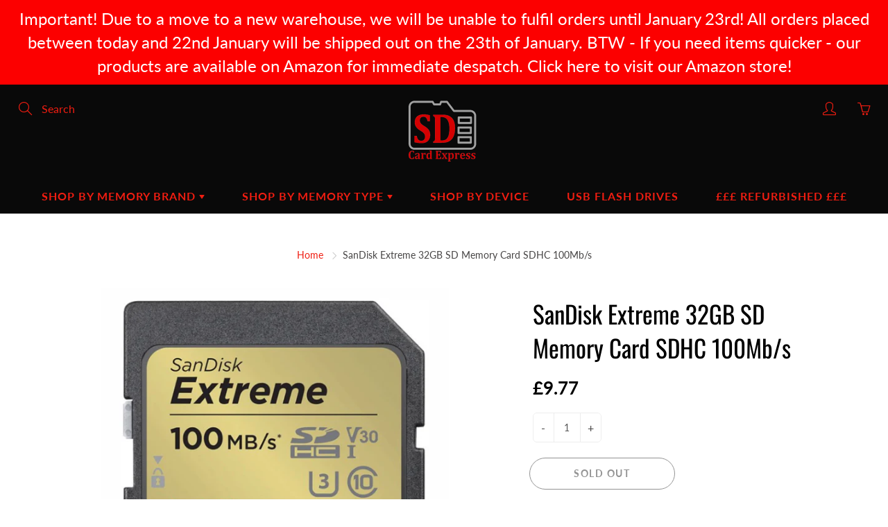

--- FILE ---
content_type: text/html; charset=utf-8
request_url: https://sdcardexpress.co.uk/products/sandisk-extreme-32gb-sd-memory-card
body_size: 32712
content:
<!doctype html>
<!--[if IE 9]> <html class="ie9" lang="en"> <![endif]-->
<!--[if (gt IE 9)|!(IE)]><!--> <html lang="en"> <!--<![endif]-->
  <head>
                    <!-- ============================= SEO Expert Pro ============================= -->
    <title>SanDisk Extreme 32GB SD Memory Card SDHC 100Mb/s</title>
   
    
        <meta name="description" content="SanDisk Extreme 32GB SD Memory Card SDHC 100Mb/s Product Code: SDSDXVE-032G-GNCIN Perfect for 4K UHD video and Sequential Burst Mode Photography The SanDisk Extreme ® SD ™ UHS-I memory card delivers performance that lets you take control of your creativity. With shot speeds of up to 40MB/s and UHS speed Class 3 (U3) re" />
    
    <meta http-equiv="cache-control" content="max-age=0" />
    <meta http-equiv="cache-control" content="no-cache" />
    <meta http-equiv="expires" content="0" />
    <meta http-equiv="expires" content="Tue, 01 Jan 2000 1:00:00 GMT" />
    <meta http-equiv="pragma" content="no-cache" />
    <script type="application/ld+json">
    {
    "@context": "http://schema.org",
    "@type": "Organization",
    "name": "SD CARD EXPRESS",
    "url": "https://sdcardexpress.co.uk"    }
    </script>
    <script type="application/ld+json">
    {
        "@context": "http://schema.org",
        "@type": "WebSite",
        "url": "https://sdcardexpress.co.uk",
        "potentialAction": {
            "@type": "SearchAction",
            "target": "https://sdcardexpress.co.uk/search?q={query}",
            "query-input": "required name=query"
            }
    }
    </script>
    
    
   
    

<script type="application/ld+json">
    {
        "@context": "http://schema.org/",
        "@type": "Product",
        "gtin12": "619659188924",
        "productId": "619659188924",
        "url": "https://sdcardexpress.co.uk/products/sandisk-extreme-32gb-sd-memory-card",
        "name": "SanDisk Extreme 32GB SD Memory Card SDHC 100Mb\/s",
        "image": "https://sdcardexpress.co.uk/cdn/shop/files/sandisk-extreme-32gb-sd-memory-card-1-free-delivery.jpg?v=1709031856",
        "description": "\nSanDisk Extreme 32GB SD Memory Card SDHC 100Mb\/s\n\n\n\n\n\n\n\nProduct Code: SDSDXVE-032G-GNCIN\nPerfect for 4K UHD video and Sequential Burst Mode Photography\n\n\n\n\n\n\n\nThe SanDisk Extreme ® SD ™ UHS-I memory card delivers performance that lets you take control of your creativity. With shot speeds of up to 40MB\/s and UHS speed Class 3 (U3) recording, you’re ready to capture stunning high-resolution, stutter-free 4K UHD video. Its 100MB\/s transfer speeds mean you can quickly move your photos where you want them. Plus, it’s built to withstand weather, water, shocks and other less-than-ideal conditions so you can rest assured that it’s good to go wherever you go. \n\nShot speeds up to 40MB\/s\nPerfect for capturing the action as it happens with up to 40 MB\/s shot speeds, without missing a beat.\n\nTransfer speeds up to 100MB\/s\nAccelerated transfer speeds up to 100MB\/s, so you can find your best shot faster.\nPerfect for 4K UHD video\nSometimes speed is what you need. The SanDisk Extreme ® SD ™ UHS-I card delivers the performance to capture stunning, uninterrupted 4K UHD video.\nStunning sequential burst mode shots\nRated UHS Speed Class 3 (U3) and Video Speed Class 30 (V30), the SanDisk Extreme ® SD ™ UHS-I card lets you capture sequential burst mode shots without missing a beat.\nDurability you can count on \nBuilt for and tested in harsh conditions, the SanDisk Extreme ® SD ™ UHS-I card is temperature-proof, waterproof, shock-proof, and x-ray-proof.\nRecover images you accidentally deleted\nIncludes an offer for RescuePRO ® Deluxe data recovery software which lets you restore images you accidentally deleted.",
        "brand": {
            "name": "SanDisk"
        },
        "sku": "SDEXTRSD32",
        "weight": "20g",
        "offers" : [
            {
                "@type" : "Offer" ,
                "gtin12": "619659188924",
                "priceCurrency" : "GBP" ,
                "price" : "9.77" ,
                "priceValidUntil": "2026-04-18",
                "availability" : "http://schema.org/OutOfStock" ,
                "itemCondition": "http://schema.org/NewCondition",
                "sku": "SDEXTRSD32",
                "url" : "https://sdcardexpress.co.uk/products/sandisk-extreme-32gb-sd-memory-card?variant=39749221515462",
                "seller" : {
                    "@type" : "Organization",
                    "name" : "SD CARD EXPRESS"
                }
            }
        ]
    }
</script>

    <!-- Basic page needs ================================================== -->
    <meta charset="utf-8">
    <meta name="viewport" content="width=device-width, height=device-height, initial-scale=1.0, maximum-scale=1.0">

    <!-- Title and description ================================================== -->
    

    

    <!-- Helpers ================================================== -->
    <meta property="og:site_name" content="SD CARD EXPRESS">
<meta property="og:url" content="https://sdcardexpress.co.uk/products/sandisk-extreme-32gb-sd-memory-card">

  <meta property="og:type" content="product">
  <meta property="og:title" content="SanDisk Extreme 32GB SD Memory Card SDHC 100Mb/s">
  
    
 <meta property="og:image" content="http://sdcardexpress.co.uk/cdn/shop/files/sandisk-extreme-32gb-sd-memory-card-1-free-delivery_1200x1200.jpg?v=1709031856"><meta property="og:image" content="http://sdcardexpress.co.uk/cdn/shop/files/sandisk-extreme-32gb-sd-memory-card-1_1200x1200.jpg?v=1709031858"><meta property="og:image" content="http://sdcardexpress.co.uk/cdn/shop/files/sandisk-extreme-32gb-sd-memory-card-2_1200x1200.jpg?v=1709031858">
 <meta property="og:image:secure_url" content="https://sdcardexpress.co.uk/cdn/shop/files/sandisk-extreme-32gb-sd-memory-card-1-free-delivery_1200x1200.jpg?v=1709031856"><meta property="og:image:secure_url" content="https://sdcardexpress.co.uk/cdn/shop/files/sandisk-extreme-32gb-sd-memory-card-1_1200x1200.jpg?v=1709031858"><meta property="og:image:secure_url" content="https://sdcardexpress.co.uk/cdn/shop/files/sandisk-extreme-32gb-sd-memory-card-2_1200x1200.jpg?v=1709031858">
  
    
 <meta property="og:image" content="http://sdcardexpress.co.uk/cdn/shop/files/sandisk-extreme-32gb-sd-memory-card-1-free-delivery_1200x1200.jpg?v=1709031856"><meta property="og:image" content="http://sdcardexpress.co.uk/cdn/shop/files/sandisk-extreme-32gb-sd-memory-card-1_1200x1200.jpg?v=1709031858"><meta property="og:image" content="http://sdcardexpress.co.uk/cdn/shop/files/sandisk-extreme-32gb-sd-memory-card-2_1200x1200.jpg?v=1709031858">
 <meta property="og:image:secure_url" content="https://sdcardexpress.co.uk/cdn/shop/files/sandisk-extreme-32gb-sd-memory-card-1-free-delivery_1200x1200.jpg?v=1709031856"><meta property="og:image:secure_url" content="https://sdcardexpress.co.uk/cdn/shop/files/sandisk-extreme-32gb-sd-memory-card-1_1200x1200.jpg?v=1709031858"><meta property="og:image:secure_url" content="https://sdcardexpress.co.uk/cdn/shop/files/sandisk-extreme-32gb-sd-memory-card-2_1200x1200.jpg?v=1709031858">
  
    
 <meta property="og:image" content="http://sdcardexpress.co.uk/cdn/shop/files/sandisk-extreme-32gb-sd-memory-card-1-free-delivery_1200x1200.jpg?v=1709031856"><meta property="og:image" content="http://sdcardexpress.co.uk/cdn/shop/files/sandisk-extreme-32gb-sd-memory-card-1_1200x1200.jpg?v=1709031858"><meta property="og:image" content="http://sdcardexpress.co.uk/cdn/shop/files/sandisk-extreme-32gb-sd-memory-card-2_1200x1200.jpg?v=1709031858">
 <meta property="og:image:secure_url" content="https://sdcardexpress.co.uk/cdn/shop/files/sandisk-extreme-32gb-sd-memory-card-1-free-delivery_1200x1200.jpg?v=1709031856"><meta property="og:image:secure_url" content="https://sdcardexpress.co.uk/cdn/shop/files/sandisk-extreme-32gb-sd-memory-card-1_1200x1200.jpg?v=1709031858"><meta property="og:image:secure_url" content="https://sdcardexpress.co.uk/cdn/shop/files/sandisk-extreme-32gb-sd-memory-card-2_1200x1200.jpg?v=1709031858">
  
  <meta property="og:price:amount" content="9.77">
  <meta property="og:price:currency" content="GBP">
  
  
  	<meta property="og:description" content="SanDisk Extreme 32GB SD Memory Card SDHC 100Mb/s Product Code: SDSDXVE-032G-GNCIN Perfect for 4K UHD video and Sequential Burst Mode Photography The SanDisk Extreme ® SD ™ UHS-I memory card delivers performance that lets you take control of your creativity. With shot speeds of up to 40MB/s and UHS speed Class 3 (U3) re">
  

  
  <meta name="twitter:card" content="summary">
  
    <meta name="twitter:title" content="SanDisk Extreme 32GB SD Memory Card SDHC 100Mb/s">
    <meta name="twitter:description" content="SanDisk Extreme 32GB SD Memory Card SDHC 100Mb/s Product Code: SDSDXVE-032G-GNCIN Perfect for 4K UHD video and Sequential Burst Mode Photography The SanDisk Extreme ® SD ™ UHS-I memory card delivers performance that lets you take control of your creativity. With shot speeds of up to 40MB/s and UHS speed Class 3 (U3) recording, you’re ready to capture stunning high-resolution, stutter-free 4K UHD video. Its 100MB/s transfer speeds mean you can quickly move your photos where you want them. Plus, it’s built to withstand weather, water, shocks and other less-than-ideal conditions so you can rest assured that it’s good to go wherever you go. Shot speeds up to 40MB/s Perfect for capturing the action as it happens with up to 40 MB/s shot speeds, without missing a beat. Transfer speeds up to 100MB/s Accelerated transfer speeds up to 100MB/s, so you">
    <meta name="twitter:image" content="https://sdcardexpress.co.uk/cdn/shop/files/sandisk-extreme-32gb-sd-memory-card-1-free-delivery_medium.jpg?v=1709031856">
    <meta name="twitter:image:width" content="240">
    <meta name="twitter:image:height" content="240">
    

    <link rel="canonical" href="https://sdcardexpress.co.uk/products/sandisk-extreme-32gb-sd-memory-card">
    <meta name="theme-color" content="#ef1d11">
    
    <link rel="shortcut icon" href="//sdcardexpress.co.uk/cdn/shop/files/SDCE_Logo_32x32.png?v=1620147503" type="image/png">
    <link rel="preload" href="//sdcardexpress.co.uk/cdn/shop/t/7/assets/apps.css?v=105205638759803146001619719117" as="style">
    <link rel="preload" href="//sdcardexpress.co.uk/cdn/shop/t/7/assets/styles.css?v=34629377208497659261619719114" as="style">
    <link rel="preload" href="//sdcardexpress.co.uk/cdn/shop/t/7/assets/jquery.js?v=177851068496422246591619719126" as="script">
    <link rel="preload" href="//sdcardexpress.co.uk/cdn/shop/t/7/assets/apps.js?v=90637898209649204931619719114" as="script">
    <link rel="preload" href="//sdcardexpress.co.uk/cdn/shop/t/7/assets/theme.js?v=103722359101087400691619719157" as="script">
  	
<style>

  @font-face {
  font-family: Oswald;
  font-weight: 400;
  font-style: normal;
  src: url("//sdcardexpress.co.uk/cdn/fonts/oswald/oswald_n4.7760ed7a63e536050f64bb0607ff70ce07a480bd.woff2") format("woff2"),
       url("//sdcardexpress.co.uk/cdn/fonts/oswald/oswald_n4.ae5e497f60fc686568afe76e9ff1872693c533e9.woff") format("woff");
}

  @font-face {
  font-family: Lato;
  font-weight: 400;
  font-style: normal;
  src: url("//sdcardexpress.co.uk/cdn/fonts/lato/lato_n4.c3b93d431f0091c8be23185e15c9d1fee1e971c5.woff2") format("woff2"),
       url("//sdcardexpress.co.uk/cdn/fonts/lato/lato_n4.d5c00c781efb195594fd2fd4ad04f7882949e327.woff") format("woff");
}

  @font-face {
  font-family: Lato;
  font-weight: 700;
  font-style: normal;
  src: url("//sdcardexpress.co.uk/cdn/fonts/lato/lato_n7.900f219bc7337bc57a7a2151983f0a4a4d9d5dcf.woff2") format("woff2"),
       url("//sdcardexpress.co.uk/cdn/fonts/lato/lato_n7.a55c60751adcc35be7c4f8a0313f9698598612ee.woff") format("woff");
}

  @font-face {
  font-family: Lato;
  font-weight: 400;
  font-style: italic;
  src: url("//sdcardexpress.co.uk/cdn/fonts/lato/lato_i4.09c847adc47c2fefc3368f2e241a3712168bc4b6.woff2") format("woff2"),
       url("//sdcardexpress.co.uk/cdn/fonts/lato/lato_i4.3c7d9eb6c1b0a2bf62d892c3ee4582b016d0f30c.woff") format("woff");
}

  @font-face {
  font-family: Oswald;
  font-weight: 700;
  font-style: normal;
  src: url("//sdcardexpress.co.uk/cdn/fonts/oswald/oswald_n7.b3ba3d6f1b341d51018e3cfba146932b55221727.woff2") format("woff2"),
       url("//sdcardexpress.co.uk/cdn/fonts/oswald/oswald_n7.6cec6bed2bb070310ad90e19ea7a56b65fd83c0b.woff") format("woff");
}


  
  
  
  :root {
    --color-primary: rgb(239, 29, 17);
    --color-primary-rgb: 239, 29, 17;
    --color-primary-lighten-10: rgb(242, 74, 65);
    --color-primary-lighten-15: rgb(244, 97, 89);
    --color-primary-lighten-20: rgb(245, 120, 113);
    --color-primary-lighten-30: rgb(249, 165, 160);
    --color-primary-darken-10: rgb(192, 23, 13);
    --color-primary-darken-15: rgb(168, 20, 11);
    --color-primary-darken-20: rgb(144, 17, 10);
    --color-primary-darken-20-rgb: 144, 17, 10;
    --color-primary-darken-50: rgb(1, 0, 0);
    --color-primary-darken-50-rgb: 1, 0, 0;
    --color-primary-darken-70: rgb(0, 0, 0);
    --color-primary-darken-70-rgb: 0, 0, 0;
    --color-primary-darken-80: rgb(0, 0, 0);
    --color-header: rgb(239, 29, 17);
    --color-header-darken-15: rgb(168, 20, 11);
    --color-heading: rgb(0, 0, 0);
    --color-body: rgb(71, 69, 69);
    --color-alternative-headings: rgb(69, 69, 69);
    --color-alternative: rgb(0, 0, 0);
    --color-alternative-darken-15: rgb(0, 0, 0);
    --color-alternative-darken-25: rgb(0, 0, 0);
    --color-btn: rgb(0, 0, 0);
    --color-btn-darken-15: rgb(0, 0, 0);
    --color-footer: rgb(255, 255, 255);
    --color-footer-heading: rgb(255, 255, 255);
    --color-footer-link: rgb(189, 189, 189);
    --color-footer-link-darken-15: rgb(151, 151, 151);
    --color-price: rgb(189, 189, 189);
    --color-bg-nav: rgb(9, 9, 9);
    --color-bg-nav-darken-10: rgb(0, 0, 0);
    --color-bg-nav-darken-15: rgb(0, 0, 0);
    --color-bg-body: rgb(255, 255, 255);
    --color-bg-alternative: rgb(255, 255, 255);
    --color-bg-sale-label: rgb(239, 29, 17);
    --color-shadow-sale-label: rgba(168, 20, 11, 0.25);
    --color-bg-footer: rgb(69, 69, 69);
    --color-bg-footer-darken-10: rgb(44, 44, 44);

    --font-family: Lato, sans-serif;
    --font-family-header: Oswald, sans-serif;
    --font-size: 16px;
    --font-size-header: 26px;
    --font-size-logo: 24px;
    --font-size-title-bar: 58px;
    --font-size-nav-header: 16px;
    --font-size-rte: 19px;
    --font-size-rte-header: 30px;
    --font-weight: 400;
    --font-weight-bolder: 700;
    --font-weight-header: 400;
    --font-weight-title-bar: normal;
    --font-weight-nav: 600;
    --font-weight-section-title: normal;
    --font-style: normal;
    --font-style-header: normal;

    --text-transform-title-bar: uppercase;
    --text-transform-nav: uppercase;
    --text-transform-section-title: uppercase;

    --opacity-overlay-page-header: 0.8;

    --height-product-image: 230px;

    --url-svg-check: url(//sdcardexpress.co.uk/cdn/shop/t/7/assets/icon-check.svg?v=44035190528443430271619719123);
  }
</style>
<link href="//sdcardexpress.co.uk/cdn/shop/t/7/assets/apps.css?v=105205638759803146001619719117" rel="stylesheet" type="text/css" media="all" />
    <link href="//sdcardexpress.co.uk/cdn/shop/t/7/assets/styles.css?v=34629377208497659261619719114" rel="stylesheet" type="text/css" media="all" />

    <!-- Header hook for plugins ================================================== -->
    <script>window.performance && window.performance.mark && window.performance.mark('shopify.content_for_header.start');</script><meta name="google-site-verification" content="7GPwe2YSILe-_iNUTWzZlG6P1K6a-YoLDWxA54S--88">
<meta name="facebook-domain-verification" content="clwyqn50dvuq9hn4s9jlvv3sdiml2k">
<meta name="facebook-domain-verification" content="qim1cbhczg2f4bbt63r60ph6xoo8t3">
<meta id="shopify-digital-wallet" name="shopify-digital-wallet" content="/51112018118/digital_wallets/dialog">
<meta name="shopify-checkout-api-token" content="1fa37f6f8ffa4e6240318dd5ec150ceb">
<meta id="in-context-paypal-metadata" data-shop-id="51112018118" data-venmo-supported="false" data-environment="production" data-locale="en_US" data-paypal-v4="true" data-currency="GBP">
<link rel="alternate" type="application/json+oembed" href="https://sdcardexpress.co.uk/products/sandisk-extreme-32gb-sd-memory-card.oembed">
<script async="async" src="/checkouts/internal/preloads.js?locale=en-GB"></script>
<link rel="preconnect" href="https://shop.app" crossorigin="anonymous">
<script async="async" src="https://shop.app/checkouts/internal/preloads.js?locale=en-GB&shop_id=51112018118" crossorigin="anonymous"></script>
<script id="apple-pay-shop-capabilities" type="application/json">{"shopId":51112018118,"countryCode":"GB","currencyCode":"GBP","merchantCapabilities":["supports3DS"],"merchantId":"gid:\/\/shopify\/Shop\/51112018118","merchantName":"SD CARD EXPRESS","requiredBillingContactFields":["postalAddress","email"],"requiredShippingContactFields":["postalAddress","email"],"shippingType":"shipping","supportedNetworks":["visa","maestro","masterCard","amex","discover","elo"],"total":{"type":"pending","label":"SD CARD EXPRESS","amount":"1.00"},"shopifyPaymentsEnabled":true,"supportsSubscriptions":true}</script>
<script id="shopify-features" type="application/json">{"accessToken":"1fa37f6f8ffa4e6240318dd5ec150ceb","betas":["rich-media-storefront-analytics"],"domain":"sdcardexpress.co.uk","predictiveSearch":true,"shopId":51112018118,"locale":"en"}</script>
<script>var Shopify = Shopify || {};
Shopify.shop = "sd-card-express.myshopify.com";
Shopify.locale = "en";
Shopify.currency = {"active":"GBP","rate":"1.0"};
Shopify.country = "GB";
Shopify.theme = {"name":"Galleria","id":122305282246,"schema_name":"Galleria","schema_version":"2.4.4","theme_store_id":851,"role":"main"};
Shopify.theme.handle = "null";
Shopify.theme.style = {"id":null,"handle":null};
Shopify.cdnHost = "sdcardexpress.co.uk/cdn";
Shopify.routes = Shopify.routes || {};
Shopify.routes.root = "/";</script>
<script type="module">!function(o){(o.Shopify=o.Shopify||{}).modules=!0}(window);</script>
<script>!function(o){function n(){var o=[];function n(){o.push(Array.prototype.slice.apply(arguments))}return n.q=o,n}var t=o.Shopify=o.Shopify||{};t.loadFeatures=n(),t.autoloadFeatures=n()}(window);</script>
<script>
  window.ShopifyPay = window.ShopifyPay || {};
  window.ShopifyPay.apiHost = "shop.app\/pay";
  window.ShopifyPay.redirectState = null;
</script>
<script id="shop-js-analytics" type="application/json">{"pageType":"product"}</script>
<script defer="defer" async type="module" src="//sdcardexpress.co.uk/cdn/shopifycloud/shop-js/modules/v2/client.init-shop-cart-sync_C5BV16lS.en.esm.js"></script>
<script defer="defer" async type="module" src="//sdcardexpress.co.uk/cdn/shopifycloud/shop-js/modules/v2/chunk.common_CygWptCX.esm.js"></script>
<script type="module">
  await import("//sdcardexpress.co.uk/cdn/shopifycloud/shop-js/modules/v2/client.init-shop-cart-sync_C5BV16lS.en.esm.js");
await import("//sdcardexpress.co.uk/cdn/shopifycloud/shop-js/modules/v2/chunk.common_CygWptCX.esm.js");

  window.Shopify.SignInWithShop?.initShopCartSync?.({"fedCMEnabled":true,"windoidEnabled":true});

</script>
<script>
  window.Shopify = window.Shopify || {};
  if (!window.Shopify.featureAssets) window.Shopify.featureAssets = {};
  window.Shopify.featureAssets['shop-js'] = {"shop-cart-sync":["modules/v2/client.shop-cart-sync_ZFArdW7E.en.esm.js","modules/v2/chunk.common_CygWptCX.esm.js"],"init-fed-cm":["modules/v2/client.init-fed-cm_CmiC4vf6.en.esm.js","modules/v2/chunk.common_CygWptCX.esm.js"],"shop-button":["modules/v2/client.shop-button_tlx5R9nI.en.esm.js","modules/v2/chunk.common_CygWptCX.esm.js"],"shop-cash-offers":["modules/v2/client.shop-cash-offers_DOA2yAJr.en.esm.js","modules/v2/chunk.common_CygWptCX.esm.js","modules/v2/chunk.modal_D71HUcav.esm.js"],"init-windoid":["modules/v2/client.init-windoid_sURxWdc1.en.esm.js","modules/v2/chunk.common_CygWptCX.esm.js"],"shop-toast-manager":["modules/v2/client.shop-toast-manager_ClPi3nE9.en.esm.js","modules/v2/chunk.common_CygWptCX.esm.js"],"init-shop-email-lookup-coordinator":["modules/v2/client.init-shop-email-lookup-coordinator_B8hsDcYM.en.esm.js","modules/v2/chunk.common_CygWptCX.esm.js"],"init-shop-cart-sync":["modules/v2/client.init-shop-cart-sync_C5BV16lS.en.esm.js","modules/v2/chunk.common_CygWptCX.esm.js"],"avatar":["modules/v2/client.avatar_BTnouDA3.en.esm.js"],"pay-button":["modules/v2/client.pay-button_FdsNuTd3.en.esm.js","modules/v2/chunk.common_CygWptCX.esm.js"],"init-customer-accounts":["modules/v2/client.init-customer-accounts_DxDtT_ad.en.esm.js","modules/v2/client.shop-login-button_C5VAVYt1.en.esm.js","modules/v2/chunk.common_CygWptCX.esm.js","modules/v2/chunk.modal_D71HUcav.esm.js"],"init-shop-for-new-customer-accounts":["modules/v2/client.init-shop-for-new-customer-accounts_ChsxoAhi.en.esm.js","modules/v2/client.shop-login-button_C5VAVYt1.en.esm.js","modules/v2/chunk.common_CygWptCX.esm.js","modules/v2/chunk.modal_D71HUcav.esm.js"],"shop-login-button":["modules/v2/client.shop-login-button_C5VAVYt1.en.esm.js","modules/v2/chunk.common_CygWptCX.esm.js","modules/v2/chunk.modal_D71HUcav.esm.js"],"init-customer-accounts-sign-up":["modules/v2/client.init-customer-accounts-sign-up_CPSyQ0Tj.en.esm.js","modules/v2/client.shop-login-button_C5VAVYt1.en.esm.js","modules/v2/chunk.common_CygWptCX.esm.js","modules/v2/chunk.modal_D71HUcav.esm.js"],"shop-follow-button":["modules/v2/client.shop-follow-button_Cva4Ekp9.en.esm.js","modules/v2/chunk.common_CygWptCX.esm.js","modules/v2/chunk.modal_D71HUcav.esm.js"],"checkout-modal":["modules/v2/client.checkout-modal_BPM8l0SH.en.esm.js","modules/v2/chunk.common_CygWptCX.esm.js","modules/v2/chunk.modal_D71HUcav.esm.js"],"lead-capture":["modules/v2/client.lead-capture_Bi8yE_yS.en.esm.js","modules/v2/chunk.common_CygWptCX.esm.js","modules/v2/chunk.modal_D71HUcav.esm.js"],"shop-login":["modules/v2/client.shop-login_D6lNrXab.en.esm.js","modules/v2/chunk.common_CygWptCX.esm.js","modules/v2/chunk.modal_D71HUcav.esm.js"],"payment-terms":["modules/v2/client.payment-terms_CZxnsJam.en.esm.js","modules/v2/chunk.common_CygWptCX.esm.js","modules/v2/chunk.modal_D71HUcav.esm.js"]};
</script>
<script id="__st">var __st={"a":51112018118,"offset":0,"reqid":"ab4aba3c-e961-4268-a0ee-f6f5ecb1178d-1768774493","pageurl":"sdcardexpress.co.uk\/products\/sandisk-extreme-32gb-sd-memory-card","u":"a6a65a141745","p":"product","rtyp":"product","rid":6660195287238};</script>
<script>window.ShopifyPaypalV4VisibilityTracking = true;</script>
<script id="captcha-bootstrap">!function(){'use strict';const t='contact',e='account',n='new_comment',o=[[t,t],['blogs',n],['comments',n],[t,'customer']],c=[[e,'customer_login'],[e,'guest_login'],[e,'recover_customer_password'],[e,'create_customer']],r=t=>t.map((([t,e])=>`form[action*='/${t}']:not([data-nocaptcha='true']) input[name='form_type'][value='${e}']`)).join(','),a=t=>()=>t?[...document.querySelectorAll(t)].map((t=>t.form)):[];function s(){const t=[...o],e=r(t);return a(e)}const i='password',u='form_key',d=['recaptcha-v3-token','g-recaptcha-response','h-captcha-response',i],f=()=>{try{return window.sessionStorage}catch{return}},m='__shopify_v',_=t=>t.elements[u];function p(t,e,n=!1){try{const o=window.sessionStorage,c=JSON.parse(o.getItem(e)),{data:r}=function(t){const{data:e,action:n}=t;return t[m]||n?{data:e,action:n}:{data:t,action:n}}(c);for(const[e,n]of Object.entries(r))t.elements[e]&&(t.elements[e].value=n);n&&o.removeItem(e)}catch(o){console.error('form repopulation failed',{error:o})}}const l='form_type',E='cptcha';function T(t){t.dataset[E]=!0}const w=window,h=w.document,L='Shopify',v='ce_forms',y='captcha';let A=!1;((t,e)=>{const n=(g='f06e6c50-85a8-45c8-87d0-21a2b65856fe',I='https://cdn.shopify.com/shopifycloud/storefront-forms-hcaptcha/ce_storefront_forms_captcha_hcaptcha.v1.5.2.iife.js',D={infoText:'Protected by hCaptcha',privacyText:'Privacy',termsText:'Terms'},(t,e,n)=>{const o=w[L][v],c=o.bindForm;if(c)return c(t,g,e,D).then(n);var r;o.q.push([[t,g,e,D],n]),r=I,A||(h.body.append(Object.assign(h.createElement('script'),{id:'captcha-provider',async:!0,src:r})),A=!0)});var g,I,D;w[L]=w[L]||{},w[L][v]=w[L][v]||{},w[L][v].q=[],w[L][y]=w[L][y]||{},w[L][y].protect=function(t,e){n(t,void 0,e),T(t)},Object.freeze(w[L][y]),function(t,e,n,w,h,L){const[v,y,A,g]=function(t,e,n){const i=e?o:[],u=t?c:[],d=[...i,...u],f=r(d),m=r(i),_=r(d.filter((([t,e])=>n.includes(e))));return[a(f),a(m),a(_),s()]}(w,h,L),I=t=>{const e=t.target;return e instanceof HTMLFormElement?e:e&&e.form},D=t=>v().includes(t);t.addEventListener('submit',(t=>{const e=I(t);if(!e)return;const n=D(e)&&!e.dataset.hcaptchaBound&&!e.dataset.recaptchaBound,o=_(e),c=g().includes(e)&&(!o||!o.value);(n||c)&&t.preventDefault(),c&&!n&&(function(t){try{if(!f())return;!function(t){const e=f();if(!e)return;const n=_(t);if(!n)return;const o=n.value;o&&e.removeItem(o)}(t);const e=Array.from(Array(32),(()=>Math.random().toString(36)[2])).join('');!function(t,e){_(t)||t.append(Object.assign(document.createElement('input'),{type:'hidden',name:u})),t.elements[u].value=e}(t,e),function(t,e){const n=f();if(!n)return;const o=[...t.querySelectorAll(`input[type='${i}']`)].map((({name:t})=>t)),c=[...d,...o],r={};for(const[a,s]of new FormData(t).entries())c.includes(a)||(r[a]=s);n.setItem(e,JSON.stringify({[m]:1,action:t.action,data:r}))}(t,e)}catch(e){console.error('failed to persist form',e)}}(e),e.submit())}));const S=(t,e)=>{t&&!t.dataset[E]&&(n(t,e.some((e=>e===t))),T(t))};for(const o of['focusin','change'])t.addEventListener(o,(t=>{const e=I(t);D(e)&&S(e,y())}));const B=e.get('form_key'),M=e.get(l),P=B&&M;t.addEventListener('DOMContentLoaded',(()=>{const t=y();if(P)for(const e of t)e.elements[l].value===M&&p(e,B);[...new Set([...A(),...v().filter((t=>'true'===t.dataset.shopifyCaptcha))])].forEach((e=>S(e,t)))}))}(h,new URLSearchParams(w.location.search),n,t,e,['guest_login'])})(!0,!0)}();</script>
<script integrity="sha256-4kQ18oKyAcykRKYeNunJcIwy7WH5gtpwJnB7kiuLZ1E=" data-source-attribution="shopify.loadfeatures" defer="defer" src="//sdcardexpress.co.uk/cdn/shopifycloud/storefront/assets/storefront/load_feature-a0a9edcb.js" crossorigin="anonymous"></script>
<script crossorigin="anonymous" defer="defer" src="//sdcardexpress.co.uk/cdn/shopifycloud/storefront/assets/shopify_pay/storefront-65b4c6d7.js?v=20250812"></script>
<script data-source-attribution="shopify.dynamic_checkout.dynamic.init">var Shopify=Shopify||{};Shopify.PaymentButton=Shopify.PaymentButton||{isStorefrontPortableWallets:!0,init:function(){window.Shopify.PaymentButton.init=function(){};var t=document.createElement("script");t.src="https://sdcardexpress.co.uk/cdn/shopifycloud/portable-wallets/latest/portable-wallets.en.js",t.type="module",document.head.appendChild(t)}};
</script>
<script data-source-attribution="shopify.dynamic_checkout.buyer_consent">
  function portableWalletsHideBuyerConsent(e){var t=document.getElementById("shopify-buyer-consent"),n=document.getElementById("shopify-subscription-policy-button");t&&n&&(t.classList.add("hidden"),t.setAttribute("aria-hidden","true"),n.removeEventListener("click",e))}function portableWalletsShowBuyerConsent(e){var t=document.getElementById("shopify-buyer-consent"),n=document.getElementById("shopify-subscription-policy-button");t&&n&&(t.classList.remove("hidden"),t.removeAttribute("aria-hidden"),n.addEventListener("click",e))}window.Shopify?.PaymentButton&&(window.Shopify.PaymentButton.hideBuyerConsent=portableWalletsHideBuyerConsent,window.Shopify.PaymentButton.showBuyerConsent=portableWalletsShowBuyerConsent);
</script>
<script>
  function portableWalletsCleanup(e){e&&e.src&&console.error("Failed to load portable wallets script "+e.src);var t=document.querySelectorAll("shopify-accelerated-checkout .shopify-payment-button__skeleton, shopify-accelerated-checkout-cart .wallet-cart-button__skeleton"),e=document.getElementById("shopify-buyer-consent");for(let e=0;e<t.length;e++)t[e].remove();e&&e.remove()}function portableWalletsNotLoadedAsModule(e){e instanceof ErrorEvent&&"string"==typeof e.message&&e.message.includes("import.meta")&&"string"==typeof e.filename&&e.filename.includes("portable-wallets")&&(window.removeEventListener("error",portableWalletsNotLoadedAsModule),window.Shopify.PaymentButton.failedToLoad=e,"loading"===document.readyState?document.addEventListener("DOMContentLoaded",window.Shopify.PaymentButton.init):window.Shopify.PaymentButton.init())}window.addEventListener("error",portableWalletsNotLoadedAsModule);
</script>

<script type="module" src="https://sdcardexpress.co.uk/cdn/shopifycloud/portable-wallets/latest/portable-wallets.en.js" onError="portableWalletsCleanup(this)" crossorigin="anonymous"></script>
<script nomodule>
  document.addEventListener("DOMContentLoaded", portableWalletsCleanup);
</script>

<script id='scb4127' type='text/javascript' async='' src='https://sdcardexpress.co.uk/cdn/shopifycloud/privacy-banner/storefront-banner.js'></script><link id="shopify-accelerated-checkout-styles" rel="stylesheet" media="screen" href="https://sdcardexpress.co.uk/cdn/shopifycloud/portable-wallets/latest/accelerated-checkout-backwards-compat.css" crossorigin="anonymous">
<style id="shopify-accelerated-checkout-cart">
        #shopify-buyer-consent {
  margin-top: 1em;
  display: inline-block;
  width: 100%;
}

#shopify-buyer-consent.hidden {
  display: none;
}

#shopify-subscription-policy-button {
  background: none;
  border: none;
  padding: 0;
  text-decoration: underline;
  font-size: inherit;
  cursor: pointer;
}

#shopify-subscription-policy-button::before {
  box-shadow: none;
}

      </style>

<script>window.performance && window.performance.mark && window.performance.mark('shopify.content_for_header.end');</script>

    <!--[if lt IE 9]>
		<script src="//html5shiv.googlecode.com/svn/trunk/html5.js" type="text/javascript"></script>
	<![endif]-->

     <!--[if (lte IE 9) ]><script src="//sdcardexpress.co.uk/cdn/shop/t/7/assets/match-media.min.js?v=22265819453975888031619719122" type="text/javascript"></script><![endif]-->

  	



    <!-- Theme Global App JS ================================================== -->
    <script>
      window.themeInfo = {name: "Galleria"}

      function initScroll(sectionId) {

        document.addEventListener('shopify:section:select', fireOnSectionSelect);
        document.addEventListener('shopify:section:reorder', fireOnSectionSelect);

        window.addEventListener("load", fireOnLoad);


        function fireOnSectionSelect(e) {
          if(e.detail.sectionId === sectionId) {
            setScoll(e.detail.sectionId);
          }
        }

        function fireOnLoad() {
          setScoll(sectionId);
        }


        function setScoll(sectionId) {

          var current = document.getElementById("shopify-section-" + sectionId),
              scroller = document.getElementById("scroll-indicator-" + sectionId);


          if(current.previousElementSibling === null) {
            scroller.style.display = "block";
            scroller.onclick = function(e) {
              e.preventDefault();
              current.nextElementSibling.scrollIntoView({ behavior: 'smooth', block: 'start' });
            };
          }
        }
      }

      window.theme = window.theme || {};
      window.theme.moneyFormat = "£{{amount}}";
      window.theme.i18n = {
        newsletterFormConfirmation: "Thanks for subscribing to our newsletter!",
        addOrderNotes: "Add order notes",
        cartNote: "Add a note to your order",
        cartTitle: "My shopping cart",
        cartSubtotal: "Subtotal",
        cartContinueBrowsing: "Continue Shopping",
        cartCheckout: "Checkout",
        productIsAvalable: "IMPORTANT! Due to premises relocation the delivery is not available until 23.01.2026. You still can place an order and it will be shipped out on 23.01.2026. Apologies for inconvenience. SD Card Express team.",
        addressError: "Translation missing: en.general.map.address_error",
        addressNoResults: "Translation missing: en.general.map.address_no_results",
        addressQueryLimit: "Translation missing: en.general.map.address_query_limit_html",
        authError: "Translation missing: en.general.map.auth_error_html",
        productIsSoldOut: "Sorry!  This product is currently out of stock.",
        productAddToCart: "Add to cart",
        productSoldOut: "Sold out",
        productUnavailable: "Unavailable",
        passwordPageClose: "Translation missing: en.general.password_page.close"
      };
      window.theme.routes = {
        root: "\/",
        account: "\/account",
        accountLogin: "\/account\/login",
        accountLogout: "\/account\/logout",
        accountRegister: "\/account\/register",
        accountAddresses: "\/account\/addresses",
        collections: "\/collections",
        allProductsCollection: "\/collections\/all",
        search: "\/search",
        cart: "\/cart",
        cartAdd: "\/cart\/add",
        cartChange: "\/cart\/change",
        cartClear: "\/cart\/clear",
        productRecommendations: "\/recommendations\/products"
      }
    </script>

      <noscript>
        <style>
          .product-thumb-img-wrap img:nth-child(2),
          .swiper-slide img:nth-child(2),
          .blog_image_overlay img:nth-child(2),
          .blog-post img:nth-child(2){
            display:none !important;
          }
        </style>
      </noscript>

  <link href="https://monorail-edge.shopifysvc.com" rel="dns-prefetch">
<script>(function(){if ("sendBeacon" in navigator && "performance" in window) {try {var session_token_from_headers = performance.getEntriesByType('navigation')[0].serverTiming.find(x => x.name == '_s').description;} catch {var session_token_from_headers = undefined;}var session_cookie_matches = document.cookie.match(/_shopify_s=([^;]*)/);var session_token_from_cookie = session_cookie_matches && session_cookie_matches.length === 2 ? session_cookie_matches[1] : "";var session_token = session_token_from_headers || session_token_from_cookie || "";function handle_abandonment_event(e) {var entries = performance.getEntries().filter(function(entry) {return /monorail-edge.shopifysvc.com/.test(entry.name);});if (!window.abandonment_tracked && entries.length === 0) {window.abandonment_tracked = true;var currentMs = Date.now();var navigation_start = performance.timing.navigationStart;var payload = {shop_id: 51112018118,url: window.location.href,navigation_start,duration: currentMs - navigation_start,session_token,page_type: "product"};window.navigator.sendBeacon("https://monorail-edge.shopifysvc.com/v1/produce", JSON.stringify({schema_id: "online_store_buyer_site_abandonment/1.1",payload: payload,metadata: {event_created_at_ms: currentMs,event_sent_at_ms: currentMs}}));}}window.addEventListener('pagehide', handle_abandonment_event);}}());</script>
<script id="web-pixels-manager-setup">(function e(e,d,r,n,o){if(void 0===o&&(o={}),!Boolean(null===(a=null===(i=window.Shopify)||void 0===i?void 0:i.analytics)||void 0===a?void 0:a.replayQueue)){var i,a;window.Shopify=window.Shopify||{};var t=window.Shopify;t.analytics=t.analytics||{};var s=t.analytics;s.replayQueue=[],s.publish=function(e,d,r){return s.replayQueue.push([e,d,r]),!0};try{self.performance.mark("wpm:start")}catch(e){}var l=function(){var e={modern:/Edge?\/(1{2}[4-9]|1[2-9]\d|[2-9]\d{2}|\d{4,})\.\d+(\.\d+|)|Firefox\/(1{2}[4-9]|1[2-9]\d|[2-9]\d{2}|\d{4,})\.\d+(\.\d+|)|Chrom(ium|e)\/(9{2}|\d{3,})\.\d+(\.\d+|)|(Maci|X1{2}).+ Version\/(15\.\d+|(1[6-9]|[2-9]\d|\d{3,})\.\d+)([,.]\d+|)( \(\w+\)|)( Mobile\/\w+|) Safari\/|Chrome.+OPR\/(9{2}|\d{3,})\.\d+\.\d+|(CPU[ +]OS|iPhone[ +]OS|CPU[ +]iPhone|CPU IPhone OS|CPU iPad OS)[ +]+(15[._]\d+|(1[6-9]|[2-9]\d|\d{3,})[._]\d+)([._]\d+|)|Android:?[ /-](13[3-9]|1[4-9]\d|[2-9]\d{2}|\d{4,})(\.\d+|)(\.\d+|)|Android.+Firefox\/(13[5-9]|1[4-9]\d|[2-9]\d{2}|\d{4,})\.\d+(\.\d+|)|Android.+Chrom(ium|e)\/(13[3-9]|1[4-9]\d|[2-9]\d{2}|\d{4,})\.\d+(\.\d+|)|SamsungBrowser\/([2-9]\d|\d{3,})\.\d+/,legacy:/Edge?\/(1[6-9]|[2-9]\d|\d{3,})\.\d+(\.\d+|)|Firefox\/(5[4-9]|[6-9]\d|\d{3,})\.\d+(\.\d+|)|Chrom(ium|e)\/(5[1-9]|[6-9]\d|\d{3,})\.\d+(\.\d+|)([\d.]+$|.*Safari\/(?![\d.]+ Edge\/[\d.]+$))|(Maci|X1{2}).+ Version\/(10\.\d+|(1[1-9]|[2-9]\d|\d{3,})\.\d+)([,.]\d+|)( \(\w+\)|)( Mobile\/\w+|) Safari\/|Chrome.+OPR\/(3[89]|[4-9]\d|\d{3,})\.\d+\.\d+|(CPU[ +]OS|iPhone[ +]OS|CPU[ +]iPhone|CPU IPhone OS|CPU iPad OS)[ +]+(10[._]\d+|(1[1-9]|[2-9]\d|\d{3,})[._]\d+)([._]\d+|)|Android:?[ /-](13[3-9]|1[4-9]\d|[2-9]\d{2}|\d{4,})(\.\d+|)(\.\d+|)|Mobile Safari.+OPR\/([89]\d|\d{3,})\.\d+\.\d+|Android.+Firefox\/(13[5-9]|1[4-9]\d|[2-9]\d{2}|\d{4,})\.\d+(\.\d+|)|Android.+Chrom(ium|e)\/(13[3-9]|1[4-9]\d|[2-9]\d{2}|\d{4,})\.\d+(\.\d+|)|Android.+(UC? ?Browser|UCWEB|U3)[ /]?(15\.([5-9]|\d{2,})|(1[6-9]|[2-9]\d|\d{3,})\.\d+)\.\d+|SamsungBrowser\/(5\.\d+|([6-9]|\d{2,})\.\d+)|Android.+MQ{2}Browser\/(14(\.(9|\d{2,})|)|(1[5-9]|[2-9]\d|\d{3,})(\.\d+|))(\.\d+|)|K[Aa][Ii]OS\/(3\.\d+|([4-9]|\d{2,})\.\d+)(\.\d+|)/},d=e.modern,r=e.legacy,n=navigator.userAgent;return n.match(d)?"modern":n.match(r)?"legacy":"unknown"}(),u="modern"===l?"modern":"legacy",c=(null!=n?n:{modern:"",legacy:""})[u],f=function(e){return[e.baseUrl,"/wpm","/b",e.hashVersion,"modern"===e.buildTarget?"m":"l",".js"].join("")}({baseUrl:d,hashVersion:r,buildTarget:u}),m=function(e){var d=e.version,r=e.bundleTarget,n=e.surface,o=e.pageUrl,i=e.monorailEndpoint;return{emit:function(e){var a=e.status,t=e.errorMsg,s=(new Date).getTime(),l=JSON.stringify({metadata:{event_sent_at_ms:s},events:[{schema_id:"web_pixels_manager_load/3.1",payload:{version:d,bundle_target:r,page_url:o,status:a,surface:n,error_msg:t},metadata:{event_created_at_ms:s}}]});if(!i)return console&&console.warn&&console.warn("[Web Pixels Manager] No Monorail endpoint provided, skipping logging."),!1;try{return self.navigator.sendBeacon.bind(self.navigator)(i,l)}catch(e){}var u=new XMLHttpRequest;try{return u.open("POST",i,!0),u.setRequestHeader("Content-Type","text/plain"),u.send(l),!0}catch(e){return console&&console.warn&&console.warn("[Web Pixels Manager] Got an unhandled error while logging to Monorail."),!1}}}}({version:r,bundleTarget:l,surface:e.surface,pageUrl:self.location.href,monorailEndpoint:e.monorailEndpoint});try{o.browserTarget=l,function(e){var d=e.src,r=e.async,n=void 0===r||r,o=e.onload,i=e.onerror,a=e.sri,t=e.scriptDataAttributes,s=void 0===t?{}:t,l=document.createElement("script"),u=document.querySelector("head"),c=document.querySelector("body");if(l.async=n,l.src=d,a&&(l.integrity=a,l.crossOrigin="anonymous"),s)for(var f in s)if(Object.prototype.hasOwnProperty.call(s,f))try{l.dataset[f]=s[f]}catch(e){}if(o&&l.addEventListener("load",o),i&&l.addEventListener("error",i),u)u.appendChild(l);else{if(!c)throw new Error("Did not find a head or body element to append the script");c.appendChild(l)}}({src:f,async:!0,onload:function(){if(!function(){var e,d;return Boolean(null===(d=null===(e=window.Shopify)||void 0===e?void 0:e.analytics)||void 0===d?void 0:d.initialized)}()){var d=window.webPixelsManager.init(e)||void 0;if(d){var r=window.Shopify.analytics;r.replayQueue.forEach((function(e){var r=e[0],n=e[1],o=e[2];d.publishCustomEvent(r,n,o)})),r.replayQueue=[],r.publish=d.publishCustomEvent,r.visitor=d.visitor,r.initialized=!0}}},onerror:function(){return m.emit({status:"failed",errorMsg:"".concat(f," has failed to load")})},sri:function(e){var d=/^sha384-[A-Za-z0-9+/=]+$/;return"string"==typeof e&&d.test(e)}(c)?c:"",scriptDataAttributes:o}),m.emit({status:"loading"})}catch(e){m.emit({status:"failed",errorMsg:(null==e?void 0:e.message)||"Unknown error"})}}})({shopId: 51112018118,storefrontBaseUrl: "https://sdcardexpress.co.uk",extensionsBaseUrl: "https://extensions.shopifycdn.com/cdn/shopifycloud/web-pixels-manager",monorailEndpoint: "https://monorail-edge.shopifysvc.com/unstable/produce_batch",surface: "storefront-renderer",enabledBetaFlags: ["2dca8a86"],webPixelsConfigList: [{"id":"890863995","configuration":"{\"config\":\"{\\\"pixel_id\\\":\\\"AW-376561588\\\",\\\"target_country\\\":\\\"GB\\\",\\\"gtag_events\\\":[{\\\"type\\\":\\\"search\\\",\\\"action_label\\\":\\\"AW-376561588\\\/q5vwCNP7pKACELS_x7MB\\\"},{\\\"type\\\":\\\"begin_checkout\\\",\\\"action_label\\\":\\\"AW-376561588\\\/ITp-CND7pKACELS_x7MB\\\"},{\\\"type\\\":\\\"view_item\\\",\\\"action_label\\\":[\\\"AW-376561588\\\/4pARCMr7pKACELS_x7MB\\\",\\\"MC-Q0GJWYG8GB\\\"]},{\\\"type\\\":\\\"purchase\\\",\\\"action_label\\\":[\\\"AW-376561588\\\/Mr8ZCMf7pKACELS_x7MB\\\",\\\"MC-Q0GJWYG8GB\\\"]},{\\\"type\\\":\\\"page_view\\\",\\\"action_label\\\":[\\\"AW-376561588\\\/FfiiCMT7pKACELS_x7MB\\\",\\\"MC-Q0GJWYG8GB\\\"]},{\\\"type\\\":\\\"add_payment_info\\\",\\\"action_label\\\":\\\"AW-376561588\\\/bDBsCNb7pKACELS_x7MB\\\"},{\\\"type\\\":\\\"add_to_cart\\\",\\\"action_label\\\":\\\"AW-376561588\\\/f6zqCM37pKACELS_x7MB\\\"}],\\\"enable_monitoring_mode\\\":false}\"}","eventPayloadVersion":"v1","runtimeContext":"OPEN","scriptVersion":"b2a88bafab3e21179ed38636efcd8a93","type":"APP","apiClientId":1780363,"privacyPurposes":[],"dataSharingAdjustments":{"protectedCustomerApprovalScopes":["read_customer_address","read_customer_email","read_customer_name","read_customer_personal_data","read_customer_phone"]}},{"id":"251232471","configuration":"{\"pixel_id\":\"214614200588131\",\"pixel_type\":\"facebook_pixel\",\"metaapp_system_user_token\":\"-\"}","eventPayloadVersion":"v1","runtimeContext":"OPEN","scriptVersion":"ca16bc87fe92b6042fbaa3acc2fbdaa6","type":"APP","apiClientId":2329312,"privacyPurposes":["ANALYTICS","MARKETING","SALE_OF_DATA"],"dataSharingAdjustments":{"protectedCustomerApprovalScopes":["read_customer_address","read_customer_email","read_customer_name","read_customer_personal_data","read_customer_phone"]}},{"id":"129695959","configuration":"{\"tagID\":\"2614016102391\"}","eventPayloadVersion":"v1","runtimeContext":"STRICT","scriptVersion":"18031546ee651571ed29edbe71a3550b","type":"APP","apiClientId":3009811,"privacyPurposes":["ANALYTICS","MARKETING","SALE_OF_DATA"],"dataSharingAdjustments":{"protectedCustomerApprovalScopes":["read_customer_address","read_customer_email","read_customer_name","read_customer_personal_data","read_customer_phone"]}},{"id":"178061691","eventPayloadVersion":"v1","runtimeContext":"LAX","scriptVersion":"1","type":"CUSTOM","privacyPurposes":["ANALYTICS"],"name":"Google Analytics tag (migrated)"},{"id":"shopify-app-pixel","configuration":"{}","eventPayloadVersion":"v1","runtimeContext":"STRICT","scriptVersion":"0450","apiClientId":"shopify-pixel","type":"APP","privacyPurposes":["ANALYTICS","MARKETING"]},{"id":"shopify-custom-pixel","eventPayloadVersion":"v1","runtimeContext":"LAX","scriptVersion":"0450","apiClientId":"shopify-pixel","type":"CUSTOM","privacyPurposes":["ANALYTICS","MARKETING"]}],isMerchantRequest: false,initData: {"shop":{"name":"SD CARD EXPRESS","paymentSettings":{"currencyCode":"GBP"},"myshopifyDomain":"sd-card-express.myshopify.com","countryCode":"GB","storefrontUrl":"https:\/\/sdcardexpress.co.uk"},"customer":null,"cart":null,"checkout":null,"productVariants":[{"price":{"amount":9.77,"currencyCode":"GBP"},"product":{"title":"SanDisk Extreme 32GB SD Memory Card SDHC 100Mb\/s","vendor":"SanDisk","id":"6660195287238","untranslatedTitle":"SanDisk Extreme 32GB SD Memory Card SDHC 100Mb\/s","url":"\/products\/sandisk-extreme-32gb-sd-memory-card","type":"Extreme"},"id":"39749221515462","image":{"src":"\/\/sdcardexpress.co.uk\/cdn\/shop\/files\/sandisk-extreme-32gb-sd-memory-card-1-free-delivery.jpg?v=1709031856"},"sku":"SDEXTRSD32","title":"Default Title","untranslatedTitle":"Default Title"}],"purchasingCompany":null},},"https://sdcardexpress.co.uk/cdn","fcfee988w5aeb613cpc8e4bc33m6693e112",{"modern":"","legacy":""},{"shopId":"51112018118","storefrontBaseUrl":"https:\/\/sdcardexpress.co.uk","extensionBaseUrl":"https:\/\/extensions.shopifycdn.com\/cdn\/shopifycloud\/web-pixels-manager","surface":"storefront-renderer","enabledBetaFlags":"[\"2dca8a86\"]","isMerchantRequest":"false","hashVersion":"fcfee988w5aeb613cpc8e4bc33m6693e112","publish":"custom","events":"[[\"page_viewed\",{}],[\"product_viewed\",{\"productVariant\":{\"price\":{\"amount\":9.77,\"currencyCode\":\"GBP\"},\"product\":{\"title\":\"SanDisk Extreme 32GB SD Memory Card SDHC 100Mb\/s\",\"vendor\":\"SanDisk\",\"id\":\"6660195287238\",\"untranslatedTitle\":\"SanDisk Extreme 32GB SD Memory Card SDHC 100Mb\/s\",\"url\":\"\/products\/sandisk-extreme-32gb-sd-memory-card\",\"type\":\"Extreme\"},\"id\":\"39749221515462\",\"image\":{\"src\":\"\/\/sdcardexpress.co.uk\/cdn\/shop\/files\/sandisk-extreme-32gb-sd-memory-card-1-free-delivery.jpg?v=1709031856\"},\"sku\":\"SDEXTRSD32\",\"title\":\"Default Title\",\"untranslatedTitle\":\"Default Title\"}}]]"});</script><script>
  window.ShopifyAnalytics = window.ShopifyAnalytics || {};
  window.ShopifyAnalytics.meta = window.ShopifyAnalytics.meta || {};
  window.ShopifyAnalytics.meta.currency = 'GBP';
  var meta = {"product":{"id":6660195287238,"gid":"gid:\/\/shopify\/Product\/6660195287238","vendor":"SanDisk","type":"Extreme","handle":"sandisk-extreme-32gb-sd-memory-card","variants":[{"id":39749221515462,"price":977,"name":"SanDisk Extreme 32GB SD Memory Card SDHC 100Mb\/s","public_title":null,"sku":"SDEXTRSD32"}],"remote":false},"page":{"pageType":"product","resourceType":"product","resourceId":6660195287238,"requestId":"ab4aba3c-e961-4268-a0ee-f6f5ecb1178d-1768774493"}};
  for (var attr in meta) {
    window.ShopifyAnalytics.meta[attr] = meta[attr];
  }
</script>
<script class="analytics">
  (function () {
    var customDocumentWrite = function(content) {
      var jquery = null;

      if (window.jQuery) {
        jquery = window.jQuery;
      } else if (window.Checkout && window.Checkout.$) {
        jquery = window.Checkout.$;
      }

      if (jquery) {
        jquery('body').append(content);
      }
    };

    var hasLoggedConversion = function(token) {
      if (token) {
        return document.cookie.indexOf('loggedConversion=' + token) !== -1;
      }
      return false;
    }

    var setCookieIfConversion = function(token) {
      if (token) {
        var twoMonthsFromNow = new Date(Date.now());
        twoMonthsFromNow.setMonth(twoMonthsFromNow.getMonth() + 2);

        document.cookie = 'loggedConversion=' + token + '; expires=' + twoMonthsFromNow;
      }
    }

    var trekkie = window.ShopifyAnalytics.lib = window.trekkie = window.trekkie || [];
    if (trekkie.integrations) {
      return;
    }
    trekkie.methods = [
      'identify',
      'page',
      'ready',
      'track',
      'trackForm',
      'trackLink'
    ];
    trekkie.factory = function(method) {
      return function() {
        var args = Array.prototype.slice.call(arguments);
        args.unshift(method);
        trekkie.push(args);
        return trekkie;
      };
    };
    for (var i = 0; i < trekkie.methods.length; i++) {
      var key = trekkie.methods[i];
      trekkie[key] = trekkie.factory(key);
    }
    trekkie.load = function(config) {
      trekkie.config = config || {};
      trekkie.config.initialDocumentCookie = document.cookie;
      var first = document.getElementsByTagName('script')[0];
      var script = document.createElement('script');
      script.type = 'text/javascript';
      script.onerror = function(e) {
        var scriptFallback = document.createElement('script');
        scriptFallback.type = 'text/javascript';
        scriptFallback.onerror = function(error) {
                var Monorail = {
      produce: function produce(monorailDomain, schemaId, payload) {
        var currentMs = new Date().getTime();
        var event = {
          schema_id: schemaId,
          payload: payload,
          metadata: {
            event_created_at_ms: currentMs,
            event_sent_at_ms: currentMs
          }
        };
        return Monorail.sendRequest("https://" + monorailDomain + "/v1/produce", JSON.stringify(event));
      },
      sendRequest: function sendRequest(endpointUrl, payload) {
        // Try the sendBeacon API
        if (window && window.navigator && typeof window.navigator.sendBeacon === 'function' && typeof window.Blob === 'function' && !Monorail.isIos12()) {
          var blobData = new window.Blob([payload], {
            type: 'text/plain'
          });

          if (window.navigator.sendBeacon(endpointUrl, blobData)) {
            return true;
          } // sendBeacon was not successful

        } // XHR beacon

        var xhr = new XMLHttpRequest();

        try {
          xhr.open('POST', endpointUrl);
          xhr.setRequestHeader('Content-Type', 'text/plain');
          xhr.send(payload);
        } catch (e) {
          console.log(e);
        }

        return false;
      },
      isIos12: function isIos12() {
        return window.navigator.userAgent.lastIndexOf('iPhone; CPU iPhone OS 12_') !== -1 || window.navigator.userAgent.lastIndexOf('iPad; CPU OS 12_') !== -1;
      }
    };
    Monorail.produce('monorail-edge.shopifysvc.com',
      'trekkie_storefront_load_errors/1.1',
      {shop_id: 51112018118,
      theme_id: 122305282246,
      app_name: "storefront",
      context_url: window.location.href,
      source_url: "//sdcardexpress.co.uk/cdn/s/trekkie.storefront.cd680fe47e6c39ca5d5df5f0a32d569bc48c0f27.min.js"});

        };
        scriptFallback.async = true;
        scriptFallback.src = '//sdcardexpress.co.uk/cdn/s/trekkie.storefront.cd680fe47e6c39ca5d5df5f0a32d569bc48c0f27.min.js';
        first.parentNode.insertBefore(scriptFallback, first);
      };
      script.async = true;
      script.src = '//sdcardexpress.co.uk/cdn/s/trekkie.storefront.cd680fe47e6c39ca5d5df5f0a32d569bc48c0f27.min.js';
      first.parentNode.insertBefore(script, first);
    };
    trekkie.load(
      {"Trekkie":{"appName":"storefront","development":false,"defaultAttributes":{"shopId":51112018118,"isMerchantRequest":null,"themeId":122305282246,"themeCityHash":"17469973775925764195","contentLanguage":"en","currency":"GBP","eventMetadataId":"d11b36c8-abdd-4e07-bd3f-67a17542ee95"},"isServerSideCookieWritingEnabled":true,"monorailRegion":"shop_domain","enabledBetaFlags":["65f19447"]},"Session Attribution":{},"S2S":{"facebookCapiEnabled":true,"source":"trekkie-storefront-renderer","apiClientId":580111}}
    );

    var loaded = false;
    trekkie.ready(function() {
      if (loaded) return;
      loaded = true;

      window.ShopifyAnalytics.lib = window.trekkie;

      var originalDocumentWrite = document.write;
      document.write = customDocumentWrite;
      try { window.ShopifyAnalytics.merchantGoogleAnalytics.call(this); } catch(error) {};
      document.write = originalDocumentWrite;

      window.ShopifyAnalytics.lib.page(null,{"pageType":"product","resourceType":"product","resourceId":6660195287238,"requestId":"ab4aba3c-e961-4268-a0ee-f6f5ecb1178d-1768774493","shopifyEmitted":true});

      var match = window.location.pathname.match(/checkouts\/(.+)\/(thank_you|post_purchase)/)
      var token = match? match[1]: undefined;
      if (!hasLoggedConversion(token)) {
        setCookieIfConversion(token);
        window.ShopifyAnalytics.lib.track("Viewed Product",{"currency":"GBP","variantId":39749221515462,"productId":6660195287238,"productGid":"gid:\/\/shopify\/Product\/6660195287238","name":"SanDisk Extreme 32GB SD Memory Card SDHC 100Mb\/s","price":"9.77","sku":"SDEXTRSD32","brand":"SanDisk","variant":null,"category":"Extreme","nonInteraction":true,"remote":false},undefined,undefined,{"shopifyEmitted":true});
      window.ShopifyAnalytics.lib.track("monorail:\/\/trekkie_storefront_viewed_product\/1.1",{"currency":"GBP","variantId":39749221515462,"productId":6660195287238,"productGid":"gid:\/\/shopify\/Product\/6660195287238","name":"SanDisk Extreme 32GB SD Memory Card SDHC 100Mb\/s","price":"9.77","sku":"SDEXTRSD32","brand":"SanDisk","variant":null,"category":"Extreme","nonInteraction":true,"remote":false,"referer":"https:\/\/sdcardexpress.co.uk\/products\/sandisk-extreme-32gb-sd-memory-card"});
      }
    });


        var eventsListenerScript = document.createElement('script');
        eventsListenerScript.async = true;
        eventsListenerScript.src = "//sdcardexpress.co.uk/cdn/shopifycloud/storefront/assets/shop_events_listener-3da45d37.js";
        document.getElementsByTagName('head')[0].appendChild(eventsListenerScript);

})();</script>
  <script>
  if (!window.ga || (window.ga && typeof window.ga !== 'function')) {
    window.ga = function ga() {
      (window.ga.q = window.ga.q || []).push(arguments);
      if (window.Shopify && window.Shopify.analytics && typeof window.Shopify.analytics.publish === 'function') {
        window.Shopify.analytics.publish("ga_stub_called", {}, {sendTo: "google_osp_migration"});
      }
      console.error("Shopify's Google Analytics stub called with:", Array.from(arguments), "\nSee https://help.shopify.com/manual/promoting-marketing/pixels/pixel-migration#google for more information.");
    };
    if (window.Shopify && window.Shopify.analytics && typeof window.Shopify.analytics.publish === 'function') {
      window.Shopify.analytics.publish("ga_stub_initialized", {}, {sendTo: "google_osp_migration"});
    }
  }
</script>
<script
  defer
  src="https://sdcardexpress.co.uk/cdn/shopifycloud/perf-kit/shopify-perf-kit-3.0.4.min.js"
  data-application="storefront-renderer"
  data-shop-id="51112018118"
  data-render-region="gcp-us-east1"
  data-page-type="product"
  data-theme-instance-id="122305282246"
  data-theme-name="Galleria"
  data-theme-version="2.4.4"
  data-monorail-region="shop_domain"
  data-resource-timing-sampling-rate="10"
  data-shs="true"
  data-shs-beacon="true"
  data-shs-export-with-fetch="true"
  data-shs-logs-sample-rate="1"
  data-shs-beacon-endpoint="https://sdcardexpress.co.uk/api/collect"
></script>
</head>

  <body id="sandisk-extreme-32gb-sd-memory-card-sdhc-100mb-s" class="template-product" >
    <div class="global-wrapper clearfix" id="global-wrapper">
      <div id="shopify-section-header" class="shopify-section">




<style>
  
  header.page-header:after {
    
      background-color: ;
      
      }

  header.page-header{
    color: ;
  }
</style>


<div class="" id="top-header-section" role="navigation" data-section-id="header" data-section-type="header-section" data-menu-type="mega" data-hero-size="hero--custom-height" data-show-breadcrumbs="true"
     data-logo-width="120" data-bg-color="#090909" data-notificationbar="true" data-index-overlap="true">
  <a class="visuallyhidden focusable skip-to-main" href="#container">Skip to Content</a>
  <style>
    .notification-bar {
      background-color: #fc0000;
    }
    .notification-bar__message {
      color: #ffffff;
      font-size: 24px;
    }
    @media (max-width:767px) {
      .notification-bar__message  p{
        font-size: calc(24px - 2px);
      }
    }

    
      .nav-main-logo, .nav-container, .nav-standard-float{
        position: relative;
        background: #090909;
        width: 100% !important;
      }
    .nav-standard-logo{
      padding-top: 10px;
    }
      .nav-main-logo img {
        width: 144px !important;
      }
      .nav-container-float.container-push{
        z-index:0;
        opacity: 1 !important;
      }
    

    
      @media (max-width:992px) {
        .nav-container-float, .nav-main-logo {
          background: #090909 !important;
        }
        .nav-container-float:not(.nav-sticky), .nav-main-logo:not(.nav-sticky) {
          position: static !important;
        }
      }
    .logo-text a {
        display: inline-block;
        padding: 10px;
      }
    
      
    

    
    
    

    
      @media only screen and (min-width: 768px){
/*       nav:not(.nav-sticky) .nav-standard-top-area-search, nav:not(.nav-sticky) .nav-standard-top-area-actions  or section.settings.image == blank*/
        .nav-container-control-left, .nav-container-control-right{
          top: 50%;
          -webkit-transform: translateY(-50%);
          -moz-transform: translateY(-50%);
          -o-transform: translateY(-50%);
          -ms-transform: translateY(-50%);
          transform: translateY(-50%);
        }
      }
    
  </style>

  
    <div class="notification-bar">
      
        <a href="https://www.amazon.co.uk/s?me=A2S47JKYCV00NK&marketplaceID=A1F83G8C2ARO7P" class="notification-bar__message">
          <p>Important! Due to a move to a new warehouse, we will be unable to fulfil orders until January 23rd! All orders placed between today and 22nd January will be shipped out on the 23th of January. 
BTW - If you need items quicker - our products are available on Amazon for immediate despatch. Click here to visit our Amazon store!</p>
        </a>
      
    </div>
  
  
    <nav class="nav-container nav-container-float desktop-hidden-sm nav-to-sticky" id="navbarStickyMobile">
  <div class="nav-container-inner new_mobile_header">
    <div class="nav-container-control-left">
      <button class="tconStyleLines nav-container-action pushy-menu-btn" type="button" aria-label="toggle menu" id="pushy-menu-btn" tabindex="-1"><span class="tcon-menu__lines" aria-hidden="true"></span>
      </button>
    </div>
     
    <a class="lin lin-magnifier popup-text search-modal-popup nav-container-action" href="#nav-search-dialog" data-effect="mfp-move-from-top">
      <span class="visuallyhidden">Search</span>
    </a>
    
    
    

    

     <a class="nav-container-logo" href="/">
      
      <img src="//sdcardexpress.co.uk/cdn/shop/files/SDCE_Logo_no_background_599578b4-a280-4a53-83c5-c375e74c2c6e_120x@2x.png?v=1626786679" alt="SD CARD EXPRESS" style="max-width:120px;"/>
    </a>

    



    

    
    
    <a class="lin lin-user nav-container-action" href="/account/login"></a>
    
    

    <a class="lin lin-basket popup-text cart-modal-popup nav-container-action top-mobile-nav" href="javascript:void(0);" data-effect="mfp-move-from-top">
      <span class="mega-nav-count nav-main-cart-amount count-items  hidden">0</span>
    </a>
  </div>
</nav>

<nav class="nav-container nav-standard-middle nav-container-float desktop-hidden mobile-hidden-sm nav-to-sticky">
  <div class="nav-container-inner">
    
      <a class="nav-container-logo" href="/">
        
         <img src="//sdcardexpress.co.uk/cdn/shop/files/SDCE_Logo_no_background_599578b4-a280-4a53-83c5-c375e74c2c6e_120x@2x.png?v=1626786679" alt="SD CARD EXPRESS" style="max-width:120px; min-height:95px" />
      </a>
      
    <div class="nav-container-controls" id="nav-controls">
      <div class="nav-container-control-left">
        <a class="lin lin-menu nav-container-action pushy-menu-btn" href="#" id="pushy-menu-btn" tabindex="-1">
          <span class="visuallyhidden">Menu</span>
        </a>
      </div>
      <div class="nav-container-control-right">
        <ul class="nav-container-actions">
          
          <li>
            <a class="lin lin-magnifier popup-text search-modal-popup nav-container-action" href="#nav-search-dialog" data-effect="mfp-move-from-top">
              <span class="visuallyhidden">Search</span>
            </a>
          </li>
          
            <li>
              
              <a class="lin lin-user nav-container-action" href="/account/login">
                <span class="visuallyhidden">My account</span>
              </a>
              
            </li>
          
          <li>
            <a class="lin lin-basket popup-text cart-modal-popup nav-container-action" href="#nav-shopping-cart-dialog" data-effect="mfp-move-from-top">
              <span class="mega-nav-count nav-main-cart-amount count-items  hidden" aria-hidden="true">0</span>
              <span class="visuallyhidden">You have 0 items in your cart</span>
            </a>
          </li>
        </ul>
      </div>
    </div>
  </div>
</nav>


<nav class="nav-standard clearfix nav-standard-float mobile-hidden nav-to-sticky " id="navbarStickyDesktop">
  <div class="nav-standard-top-area ">
    <form action="/search" method="get" role="search" class="nav-standard-top-area-search">
      <div class="nav-standard-top-area-search-inner">
        
        <input type="search" name="q" value="" class="nav-standard-top-area-search-input" placeholder="Search">
        <button type="submit" class="lin lin-magnifier nav-standard-top-area-search-sumbit">
          <span class="visuallyhidden">Search</span>
        </button>
      </div>
    </form>
    
      <a class="nav-standard-logo" href="/">
        
         <img src="//sdcardexpress.co.uk/cdn/shop/files/SDCE_Logo_no_background_599578b4-a280-4a53-83c5-c375e74c2c6e_120x@2x.png?v=1626786679" alt="SD CARD EXPRESS" style="max-width:120px; min-height:95px" />
      </a>
      
    <ul class="nav-standard-top-area-actions">
      
      
        <li>
          
              <a class="lin lin-user nav-container-action" href="/account/login">
                <span class="visuallyhidden">My account</span>
              </a>
              
        </li>
      
      <li>
        <a class="lin lin-basket popup-text nav-container-action cart-modal-popup" href="javascript:void(0);" data-effect="mfp-move-from-top">
          <span class="mega-nav-count nav-main-cart-amount count-items  hidden" aria-hidden="true">0</span>
          <span class="visuallyhidden">You have 0 items in your cart</span>
        </a>
      </li>
    </ul>
  </div>
  <div class="nav-standard-nav-area clearfix">
      <form action="/search" method="get" role="search" class="nav-standard-top-area-search">
      <div class="nav-standard-top-area-search-inner">
        <input type="search" name="q" value="" class="nav-standard-top-area-search-input" placeholder="Search">
        <button type="submit" class="lin lin-magnifier nav-standard-top-area-search-sumbit">
          <span class="visuallyhidden">Search</span>
        </button>
      </div>
    </form>
    <ul class="nav navbar-nav navbar-standard yamm mega-yamm-menu">
      

      

        




        <li class="dropdown yamm-fw"  aria-haspopup="true" aria-expanded="false" ><a href="/collections/all">SHOP BY MEMORY BRAND <i class="triangle-icon"></i></a>

          

            


          
          

          

          

          <ul class="no-child-links dropdown-menu  lr_auto ">
              <li class="yamm-content">
                <div class="nav-mega-section row  full-flex-row ">
                  
                    
                       <div class="col-md-3 mega-menu-column">
                        <h5 class="nav-mega-section-title hide_menu_underline"><a href="/collections/sandisk-memory-cards">SanDisk</a></h5>
                      </div>
                    
                  
                    
                       <div class="col-md-3 mega-menu-column">
                        <h5 class="nav-mega-section-title hide_menu_underline"><a href="/collections/4">Kingston</a></h5>
                      </div>
                    
                  
                    
                       <div class="col-md-3 mega-menu-column">
                        <h5 class="nav-mega-section-title hide_menu_underline"><a href="/collections/9">Samsung</a></h5>
                      </div>
                    
                  
                    
                       <div class="col-md-3 mega-menu-column">
                        <h5 class="nav-mega-section-title hide_menu_underline"><a href="/collections/6">PNY</a></h5>
                      </div>
                    
                  
                    
                       <div class="col-md-3 mega-menu-column">
                        <h5 class="nav-mega-section-title hide_menu_underline"><a href="/collections/wd-purple">Western Digital</a></h5>
                      </div>
                    
                  
                    
                       <div class="col-md-3 mega-menu-column">
                        <h5 class="nav-mega-section-title hide_menu_underline"><a href="/collections/integral-memory-cards">Integral</a></h5>
                      </div>
                    
                  

                </div>
              </li>
            </ul>
          
        </li>
      

        




        <li class="dropdown yamm-fw"  aria-haspopup="true" aria-expanded="false" ><a href="/collections/all">SHOP BY MEMORY TYPE <i class="triangle-icon"></i></a>

          

            


          
          

          

          

          <ul class="no-child-links dropdown-menu  lr_auto ">
              <li class="yamm-content">
                <div class="nav-mega-section row  full-flex-row ">
                  
                    
                       <div class="col-md-3 mega-menu-column">
                        <h5 class="nav-mega-section-title hide_menu_underline"><a href="/collections/microsd-memory-cards">microSD Memory Cards</a></h5>
                      </div>
                    
                  
                    
                       <div class="col-md-3 mega-menu-column">
                        <h5 class="nav-mega-section-title hide_menu_underline"><a href="/collections/microsdhc-memory-cards">microSDHC Memory Cards</a></h5>
                      </div>
                    
                  
                    
                       <div class="col-md-3 mega-menu-column">
                        <h5 class="nav-mega-section-title hide_menu_underline"><a href="/collections/microsdxc-memory-cards">microSDXC memory Cards</a></h5>
                      </div>
                    
                  
                    
                       <div class="col-md-3 mega-menu-column">
                        <h5 class="nav-mega-section-title hide_menu_underline"><a href="/collections/5">SD Memory Cards</a></h5>
                      </div>
                    
                  
                    
                       <div class="col-md-3 mega-menu-column">
                        <h5 class="nav-mega-section-title hide_menu_underline"><a href="/collections/tf-memory-cards">TF Memory Cards</a></h5>
                      </div>
                    
                  
                    
                       <div class="col-md-3 mega-menu-column">
                        <h5 class="nav-mega-section-title hide_menu_underline"><a href="/collections/class-10-memory-cards">Class 10 Memory Cards</a></h5>
                      </div>
                    
                  
                    
                       <div class="col-md-3 mega-menu-column">
                        <h5 class="nav-mega-section-title hide_menu_underline"><a href="/collections/8">UHS-II Memory Cards</a></h5>
                      </div>
                    
                  
                    
                       <div class="col-md-3 mega-menu-column">
                        <h5 class="nav-mega-section-title hide_menu_underline"><a href="/collections/u3-memory-cards">U3 Memory Cards</a></h5>
                      </div>
                    
                  
                    
                       <div class="col-md-3 mega-menu-column">
                        <h5 class="nav-mega-section-title hide_menu_underline"><a href="/collections/v30-memory-cards">V30 Memory Cards</a></h5>
                      </div>
                    
                  
                    
                       <div class="col-md-3 mega-menu-column">
                        <h5 class="nav-mega-section-title hide_menu_underline"><a href="/collections/cf-compact-flash-udma7-memory-cards">CF CompactFlash Memory Cards</a></h5>
                      </div>
                    
                  
                    
                       <div class="col-md-3 mega-menu-column">
                        <h5 class="nav-mega-section-title hide_menu_underline"><a href="/collections/express-memory-cards">Express Memory Cards</a></h5>
                      </div>
                    
                  

                </div>
              </li>
            </ul>
          
        </li>
      

        




        <li class="dropdown yamm-fw" aria-expanded="false" ><a href="/pages/devices-brands-list">SHOP BY DEVICE </a>

          
        </li>
      

        




        <li class="dropdown yamm-fw" aria-expanded="false" ><a href="/collections/usb-flash-drives/USBDRIVE">USB FLASH DRIVES </a>

          
        </li>
      

        




        <li class="dropdown yamm-fw" aria-expanded="false" ><a href="/collections/refurbished-memory-cards">£££  REFURBISHED  £££ </a>

          
        </li>
      
    </ul>
     <ul class="nav-standard-top-area-actions">
      
      
        <li>
          
          <a class="lin lin-user nav-container-action" href="/account/login">
            <span class="visuallyhidden">My account</span>
          </a>
          
        </li>
      
      <li>
        <a class="lin lin-basket popup-text nav-container-action cart-modal-popup" href="javascript:void(0);" data-effect="mfp-move-from-top">
          <span class="mega-nav-count nav-main-cart-amount count-items  hidden" aria-hidden="true">0</span>
          <span class="visuallyhidden">You have 0 items in your cart</span>
        </a>
      </li>
    </ul>
  </div>
</nav>

  
  <div class="mfp-with-anim mfp-hide mfp-dialog mfp-dialog-nav clearfix" id="nav-search-dialog">
  <div class="nav-dialog-inner">
    <form class="nav-search-dialog-form" action="/search" method="get" role="search">
      
      <input type="search" name="q" value="" class="nav-search-dialog-input" placeholder="Search our site" aria-label="Submit" />
      <button type="submit" class="lin lin-magnifier nav-search-dialog-submit"></button>
    </form>
  </div>
</div>

<style>
 #nav-search-dialog{
    background: #fff;
    color: #474545; 
  }
  #nav-search-dialog .mfp-close{     
    color: #474545 !important;
  }
  #nav-search-dialog .nav-search-dialog-input{
    border-bottom: 1px solid #474545;
    color: #474545;
  }
  #nav-search-dialog .nav-search-dialog-submit{
    color: #474545;
  }
   .nav-search-dialog-input::-webkit-input-placeholder {
    opacity: 0.9;
    color: #474545;
  }
  .nav-search-dialog-input:-ms-input-placeholder {
    color: #474545;
    opacity: 0.9;
  }
  .nav-search-dialog-input::-moz-placeholder {
    color: #474545;
    opacity: 0.9;
  }
  .nav-search-dialog-input:-moz-placeholder {
    color: #474545;
    opacity: 0.9;
  }
</style>

  <div class="mfp-with-anim mfp-hide mfp-dialog mfp-dialog-big clearfix " id="nav-shopping-cart-dialog">
  <div class="cart-content nav-dialog-inner-cart">
    <h2 class="nav-cart-dialog-title">My shopping cart</h2>
    
    <div class="text-center">
      <div class="cart__empty-icon">
        


<svg xmlns="http://www.w3.org/2000/svg" viewBox="0 0 576 512"><path d="M504.717 320H211.572l6.545 32h268.418c15.401 0 26.816 14.301 23.403 29.319l-5.517 24.276C523.112 414.668 536 433.828 536 456c0 31.202-25.519 56.444-56.824 55.994-29.823-.429-54.35-24.631-55.155-54.447-.44-16.287 6.085-31.049 16.803-41.548H231.176C241.553 426.165 248 440.326 248 456c0 31.813-26.528 57.431-58.67 55.938-28.54-1.325-51.751-24.385-53.251-52.917-1.158-22.034 10.436-41.455 28.051-51.586L93.883 64H24C10.745 64 0 53.255 0 40V24C0 10.745 10.745 0 24 0h102.529c11.401 0 21.228 8.021 23.513 19.19L159.208 64H551.99c15.401 0 26.816 14.301 23.403 29.319l-47.273 208C525.637 312.246 515.923 320 504.717 320zM403.029 192H360v-60c0-6.627-5.373-12-12-12h-24c-6.627 0-12 5.373-12 12v60h-43.029c-10.691 0-16.045 12.926-8.485 20.485l67.029 67.029c4.686 4.686 12.284 4.686 16.971 0l67.029-67.029c7.559-7.559 2.205-20.485-8.486-20.485z"/></svg>


      </div>
      <p class="cart__empty-title">Your cart is currently empty.</p>
      <a href="javascript:void(0)" class="continue_shopping_btn btn_close btn btn-primary btn-lg">Continue Shopping</a>
    </div>
    
  </div><!-- <div class="nav-dialog-inner-cart"> -->
</div><!-- <div class="mfp-with-anim mfp-hide mfp-dialog clearfix" id="nav-shopping-cart-dialog"> -->

<style>
  #nav-shopping-cart-dialog{
    background: #fff;
    color: #474545;
  }
  #nav-shopping-cart-dialog .nav-cart-dialog-title:after{
    background: #474545;
  }
  #nav-shopping-cart-dialog .mfp-close{
    color: #474545 !important;
  }
</style>


   
  <nav class="pushy pushy-container pushy-left header-nav-pushy" id="pushy-menu">
  <div class="pushy-inner pb100">
    <div class="panel-group panel-group-nav mb40" id="accordion" role="tablist" area_multiselectable="true">
       
      

          <div class="panel-heading" role="tab">
            <a href="#shop-by-memory-brand_1" data-link-url="/collections/all" role="button" data-toggle="collapse" data-parent="#accordion" data-toggle="collapse" class="second_level_drop_link collapsed" aria-haspopup="true" area_expended="true"  area_controls="collapse-category" aria-expanded="false">
              <span class="visuallyhidden">Hit space bar to expand submenu</span>SHOP BY MEMORY BRAND <i class="lin lin-arrow-right"></i></a>
          </div>
          <div class="panel-collapse collapse" role="tabpanel" area_labelledby="collapse-category" id="shop-by-memory-brand_1">
            <ul class="panel-group-nav-list second-level-nav-list">
              
                
              <li>
                <a href="/collections/sandisk-memory-cards" class="dropdown-menu-links">SanDisk</a>
              </li>
            
              
                
              <li>
                <a href="/collections/4" class="dropdown-menu-links">Kingston</a>
              </li>
            
              
                
              <li>
                <a href="/collections/9" class="dropdown-menu-links">Samsung</a>
              </li>
            
              
                
              <li>
                <a href="/collections/6" class="dropdown-menu-links">PNY</a>
              </li>
            
              
                
              <li>
                <a href="/collections/wd-purple" class="dropdown-menu-links">Western Digital</a>
              </li>
            
              
                
              <li>
                <a href="/collections/integral-memory-cards" class="dropdown-menu-links">Integral</a>
              </li>
            
              
            </ul>
          </div>
          
      

          <div class="panel-heading" role="tab">
            <a href="#shop-by-memory-type_2" data-link-url="/collections/all" role="button" data-toggle="collapse" data-parent="#accordion" data-toggle="collapse" class="second_level_drop_link collapsed" aria-haspopup="true" area_expended="true"  area_controls="collapse-category" aria-expanded="false">
              <span class="visuallyhidden">Hit space bar to expand submenu</span>SHOP BY MEMORY TYPE <i class="lin lin-arrow-right"></i></a>
          </div>
          <div class="panel-collapse collapse" role="tabpanel" area_labelledby="collapse-category" id="shop-by-memory-type_2">
            <ul class="panel-group-nav-list second-level-nav-list">
              
                
              <li>
                <a href="/collections/microsd-memory-cards" class="dropdown-menu-links">microSD Memory Cards</a>
              </li>
            
              
                
              <li>
                <a href="/collections/microsdhc-memory-cards" class="dropdown-menu-links">microSDHC Memory Cards</a>
              </li>
            
              
                
              <li>
                <a href="/collections/microsdxc-memory-cards" class="dropdown-menu-links">microSDXC memory Cards</a>
              </li>
            
              
                
              <li>
                <a href="/collections/5" class="dropdown-menu-links">SD Memory Cards</a>
              </li>
            
              
                
              <li>
                <a href="/collections/tf-memory-cards" class="dropdown-menu-links">TF Memory Cards</a>
              </li>
            
              
                
              <li>
                <a href="/collections/class-10-memory-cards" class="dropdown-menu-links">Class 10 Memory Cards</a>
              </li>
            
              
                
              <li>
                <a href="/collections/8" class="dropdown-menu-links">UHS-II Memory Cards</a>
              </li>
            
              
                
              <li>
                <a href="/collections/u3-memory-cards" class="dropdown-menu-links">U3 Memory Cards</a>
              </li>
            
              
                
              <li>
                <a href="/collections/v30-memory-cards" class="dropdown-menu-links">V30 Memory Cards</a>
              </li>
            
              
                
              <li>
                <a href="/collections/cf-compact-flash-udma7-memory-cards" class="dropdown-menu-links">CF CompactFlash Memory Cards</a>
              </li>
            
              
                
              <li>
                <a href="/collections/express-memory-cards" class="dropdown-menu-links">Express Memory Cards</a>
              </li>
            
              
            </ul>
          </div>
          
      

         	 <div class="panel-heading"><a href="/pages/devices-brands-list">SHOP BY DEVICE</a></div>
        
      

         	 <div class="panel-heading"><a href="/collections/usb-flash-drives/USBDRIVE">USB FLASH DRIVES</a></div>
        
      

         	 <div class="panel-heading"><a href="/collections/refurbished-memory-cards">£££  REFURBISHED  £££</a></div>
        
      
    
    </div>
    <div class="nav-bottom-area"><p class="nav-main-copy">&copy; 2026 <a href="/" title="">SD CARD EXPRESS</a></p>
      <button class="close-pushy-menu visuallyhidden">Menu is closed</button>
    </div>
  </div>
</nav>

</div>

<script type="application/ld+json">
{
  "@context": "http://schema.org",
  "@type": "Organization",
  "name": "SD CARD EXPRESS",
  
    
    "logo": "https:\/\/sdcardexpress.co.uk\/cdn\/shop\/files\/SDCE_Logo_no_background_599578b4-a280-4a53-83c5-c375e74c2c6e_457x.png?v=1626786679",
  
  "sameAs": [
    "",
    "",
    "",
    "",
    "",
    "",
    ""
  ],
  "url": "https:\/\/sdcardexpress.co.uk"
}
</script>





</div>
      <div id="shopify-section-entry-popup" class="shopify-section"><div data-section-id="entry-popup" data-section-type="popup-section" data-enabled="false" data-delay="10" data-cookie="14" class="modal fade entry-popup-modal" id="myModal" tabindex="-1" role="dialog" aria-labelledby="myModalLabel" aria-hidden="true">
  <div class="entry-popup   ">
    <div class="modal-dialog">
      <div class="modal-content  flex-revers">
        <div class="description-content">
          <div class="modal-header no_border">
            <button type="button" class="popup-close" data-dismiss="modal" aria-hidden="true"><i class="lin lin-close"></i></button>
            <h2 class="modal-title text-center" id="myModalLabel">10% off your first order. How does this sound?</h2>
          </div>
          <div class="modal-body no_padding">
            <p>Sigh up for our newsletter and you will get.... Does this sound like a Déjà vu?</p><p>Here at SD Card Express we do things differently. </p><p><a href="https://sdcardexpress.co.uk/discount/BANNER10" title="10% OFF All memory cards"><strong>BANNER10</strong></a> is your very special promo code wich gives you <strong>10% OFF EVERYTHING </strong>in this shop, <em><strong>including products on sale</strong></em>. Just because you're our awesome future customer! No need to subscribe. (you might still wish to subscribe though to get other offers like this)</p><p>And delivery is on us. As usual.</p>
            
              <div>
                <form method="post" action="/contact#contact_form" id="contact_form" accept-charset="UTF-8" class="footer-main-standard-newsletter"><input type="hidden" name="form_type" value="customer" /><input type="hidden" name="utf8" value="✓" />
  
   <label class="fields_label" for="Email_entry-popup">Enter email address</label>
	<div class="newsletter--wrapper">
      <input type="hidden" name="contact[tags]" value="newsletter">
      <input class="footer-main-standard-newsletter-input" type="email" value="" placeholder="Email address" name="contact[email]" id="Email_entry-popup" autocorrect="none" autocapitalize="none"/>
      <button class="footer-main-standard-newsletter-submit" type="submit" name="commit">Join</button>
    </div>
</form>

              </div>
            
            
          </div>
        </div>
        
        <div class="image-content lazyload blur-up visible_lazy"
             data-bgset="//sdcardexpress.co.uk/cdn/shop/files/Welcome_to_memory_cards_webshop_180x.jpg?v=1624816077 180w 178h,
    //sdcardexpress.co.uk/cdn/shop/files/Welcome_to_memory_cards_webshop_360x.jpg?v=1624816077 360w 356h,
    //sdcardexpress.co.uk/cdn/shop/files/Welcome_to_memory_cards_webshop_540x.jpg?v=1624816077 540w 534h,
    //sdcardexpress.co.uk/cdn/shop/files/Welcome_to_memory_cards_webshop_720x.jpg?v=1624816077 720w 712h,
    //sdcardexpress.co.uk/cdn/shop/files/Welcome_to_memory_cards_webshop_900x.jpg?v=1624816077 900w 890h,
    
    
    
    
    
    
    
    
    
    
    
    
    
    //sdcardexpress.co.uk/cdn/shop/files/Welcome_to_memory_cards_webshop.jpg?v=1624816077 1000w 989h"
             data-sizes="auto"
             data-parent-fit="cover"
             style="background-image: url('//sdcardexpress.co.uk/cdn/shop/files/Welcome_to_memory_cards_webshop_100x100.jpg?v=1624816077);"
             >
        </div>
        
      </div>
    </div>
  </div>
</div>

</div>
      <div class="main-content" id="container">
        <div id="shopify-section-product-template" class="shopify-section"> 








    <ol class="breadcrumb page-header-breadcrumb mt50 mb0">
      <li><a href="/" title="Home">Home</a></li>
      
        
        <li>SanDisk Extreme 32GB SD Memory Card SDHC 100Mb/s</li>
        
    </ol>
  

<div class="container product-template__container page-width template-product" id="ProductSection-product-template" data-hide_price="" data-show_btn="false" data-section-id="product-template" data-section-type="product-page" data-enable-history-state="true">
  

  
<div class="desktop-hidden-sm">
    <header class="product-item-caption-header mobile_caption_header">
<p class="product-item-caption-title -product-page">SanDisk Extreme 32GB SD Memory Card SDHC 100Mb/s</p>
      <div class="wc_product_review_badge" data-handle="sandisk-extreme-32gb-sd-memory-card"></div>

      <ul class="product-item-caption-price" >
        <li id="ComparePrice-product-template" class="product-item-caption-price-list"><span class="money">
          
          </span>
        </li>
        <li id="ProductPrice-product-template" class="product-item-caption-price-current"><span class="money">£9.77</span></li>
      </ul>

         <div class="price0_text"  style="display:none" ></div>
         <div class="unitPrice-product-template">
           
         </div>
    </header>
  </div>
  <div class="row row-col-norsp product-page-row" id="parent" data-gutter="none">
    <div class="product_images_length-6 product-item-image- col-sm-7 product-gallery-product-template" id="product-gallery">
      <div class="zoomer ">
        <img src="#" alt="Zoom image"/>
      </div>
      <div class="product-item-wrap large-img slider-product-template equal-columns-product-template " id="slider" data-product-single-media-group>
        
        

<div class="swiper-container main-swiper-container swiper-gallery-horiz-slider"
     id="swiper-gallery-product-template">
  <div class="swiper-wrapper">
    


    
    
    

    <div class="swiper-slide  zoom-img-wrap " id="32696139841751">

     <div id="FeaturedMedia-product-template-32696139841751-wrapper"
    class="product-single__media-wrapper  zoom-img-wrap "
    
    
    
    data-product-single-media-wrapper
    data-media-id="product-template-32696139841751"
    tabindex="-1">


    
      
      
      
      
<noscript>
          <img class="product-item-img zoom-img" srcset="//sdcardexpress.co.uk/cdn/shop/files/sandisk-extreme-32gb-sd-memory-card-1-free-delivery_small.jpg?v=1709031856 1x, //sdcardexpress.co.uk/cdn/shop/files/sandisk-extreme-32gb-sd-memory-card-1-free-delivery_small@2x.jpg?v=1709031856 2x, //sdcardexpress.co.uk/cdn/shop/files/sandisk-extreme-32gb-sd-memory-card-1-free-delivery_small@3x.jpg?v=1709031856, 3x," alt="SanDisk Extreme 32GB SDHC Memory Card SDSDXVT-032G-GNCIN free delivery" title="SanDisk Extreme 32GB SD Memory Card SDHC 100Mb/s"/>
        </noscript>
        <img class="product-item-img zoom-img lazyload blur-up  lazypreload "  data-srczoom="//sdcardexpress.co.uk/cdn/shop/files/sandisk-extreme-32gb-sd-memory-card-1-free-delivery_2000x.jpg?v=1709031856"
             tabindex="-1"
             src="//sdcardexpress.co.uk/cdn/shop/files/sandisk-extreme-32gb-sd-memory-card-1-free-delivery_100x.jpg?v=1709031856"
             data-src="//sdcardexpress.co.uk/cdn/shop/files/sandisk-extreme-32gb-sd-memory-card-1-free-delivery_{width}x.jpg?v=1709031856"
             data-widths="[180, 360, 540, 720, 900, 1080, 1296, 1512, 1728, 2048]"
             data-aspectratio="1.0"
             data-sizes="auto"
             alt="SanDisk Extreme 32GB SDHC Memory Card SDSDXVT-032G-GNCIN free delivery" title="SanDisk Extreme 32GB SD Memory Card SDHC 100Mb/s"
             style="max-width: 700.0px"/>
        
        <a tabindex="-1" class="zoom-img-container zoom-img-position" href="javascript:void(0);">
        </a>
        
     

    </div>
    </div>
    


    
    
    

    <div class="swiper-slide  zoom-img-wrap " id="32696139874519">

     <div id="FeaturedMedia-product-template-32696139874519-wrapper"
    class="product-single__media-wrapper  zoom-img-wrap "
    
    
    
    data-product-single-media-wrapper
    data-media-id="product-template-32696139874519"
    tabindex="-1">


    
      
      
      
      
<noscript>
          <img class="product-item-img zoom-img" srcset="//sdcardexpress.co.uk/cdn/shop/files/sandisk-extreme-32gb-sd-memory-card-1_small.jpg?v=1709031858 1x, //sdcardexpress.co.uk/cdn/shop/files/sandisk-extreme-32gb-sd-memory-card-1_small@2x.jpg?v=1709031858 2x, //sdcardexpress.co.uk/cdn/shop/files/sandisk-extreme-32gb-sd-memory-card-1_small@3x.jpg?v=1709031858, 3x," alt="SanDisk Extreme 32GB SDHC Memory Card SDSDXVT-032G-GNCIN " title="SanDisk Extreme 32GB SD Memory Card SDHC 100Mb/s"/>
        </noscript>
        <img class="product-item-img zoom-img lazyload blur-up "  data-srczoom="//sdcardexpress.co.uk/cdn/shop/files/sandisk-extreme-32gb-sd-memory-card-1_2000x.jpg?v=1709031858"
             tabindex="-1"
             src="//sdcardexpress.co.uk/cdn/shop/files/sandisk-extreme-32gb-sd-memory-card-1_100x.jpg?v=1709031858"
             data-src="//sdcardexpress.co.uk/cdn/shop/files/sandisk-extreme-32gb-sd-memory-card-1_{width}x.jpg?v=1709031858"
             data-widths="[180, 360, 540, 720, 900, 1080, 1296, 1512, 1728, 2048]"
             data-aspectratio="1.0"
             data-sizes="auto"
             alt="SanDisk Extreme 32GB SDHC Memory Card SDSDXVT-032G-GNCIN " title="SanDisk Extreme 32GB SD Memory Card SDHC 100Mb/s"
             style="max-width: 700.0px"/>
        
        <a tabindex="-1" class="zoom-img-container zoom-img-position" href="javascript:void(0);">
        </a>
        
     

    </div>
    </div>
    


    
    
    

    <div class="swiper-slide  zoom-img-wrap " id="32696139907287">

     <div id="FeaturedMedia-product-template-32696139907287-wrapper"
    class="product-single__media-wrapper  zoom-img-wrap "
    
    
    
    data-product-single-media-wrapper
    data-media-id="product-template-32696139907287"
    tabindex="-1">


    
      
      
      
      
<noscript>
          <img class="product-item-img zoom-img" srcset="//sdcardexpress.co.uk/cdn/shop/files/sandisk-extreme-32gb-sd-memory-card-2_small.jpg?v=1709031858 1x, //sdcardexpress.co.uk/cdn/shop/files/sandisk-extreme-32gb-sd-memory-card-2_small@2x.jpg?v=1709031858 2x, //sdcardexpress.co.uk/cdn/shop/files/sandisk-extreme-32gb-sd-memory-card-2_small@3x.jpg?v=1709031858, 3x," alt="SanDisk Extreme 32GB SDHC Memory Card SDSDXVT-032G-GNCIN angled left" title="SanDisk Extreme 32GB SD Memory Card SDHC 100Mb/s"/>
        </noscript>
        <img class="product-item-img zoom-img lazyload blur-up "  data-srczoom="//sdcardexpress.co.uk/cdn/shop/files/sandisk-extreme-32gb-sd-memory-card-2_2000x.jpg?v=1709031858"
             tabindex="-1"
             src="//sdcardexpress.co.uk/cdn/shop/files/sandisk-extreme-32gb-sd-memory-card-2_100x.jpg?v=1709031858"
             data-src="//sdcardexpress.co.uk/cdn/shop/files/sandisk-extreme-32gb-sd-memory-card-2_{width}x.jpg?v=1709031858"
             data-widths="[180, 360, 540, 720, 900, 1080, 1296, 1512, 1728, 2048]"
             data-aspectratio="1.0"
             data-sizes="auto"
             alt="SanDisk Extreme 32GB SDHC Memory Card SDSDXVT-032G-GNCIN angled left" title="SanDisk Extreme 32GB SD Memory Card SDHC 100Mb/s"
             style="max-width: 700.0px"/>
        
        <a tabindex="-1" class="zoom-img-container zoom-img-position" href="javascript:void(0);">
        </a>
        
     

    </div>
    </div>
    


    
    
    

    <div class="swiper-slide  zoom-img-wrap " id="32696139940055">

     <div id="FeaturedMedia-product-template-32696139940055-wrapper"
    class="product-single__media-wrapper  zoom-img-wrap "
    
    
    
    data-product-single-media-wrapper
    data-media-id="product-template-32696139940055"
    tabindex="-1">


    
      
      
      
      
<noscript>
          <img class="product-item-img zoom-img" srcset="//sdcardexpress.co.uk/cdn/shop/files/sandisk-extreme-32gb-sd-memory-card-3_small.jpg?v=1709031857 1x, //sdcardexpress.co.uk/cdn/shop/files/sandisk-extreme-32gb-sd-memory-card-3_small@2x.jpg?v=1709031857 2x, //sdcardexpress.co.uk/cdn/shop/files/sandisk-extreme-32gb-sd-memory-card-3_small@3x.jpg?v=1709031857, 3x," alt="SanDisk Extreme 32GB SDHC Memory Card SDSDXVT-032G-GNCIN angled right" title="SanDisk Extreme 32GB SD Memory Card SDHC 100Mb/s"/>
        </noscript>
        <img class="product-item-img zoom-img lazyload blur-up "  data-srczoom="//sdcardexpress.co.uk/cdn/shop/files/sandisk-extreme-32gb-sd-memory-card-3_2000x.jpg?v=1709031857"
             tabindex="-1"
             src="//sdcardexpress.co.uk/cdn/shop/files/sandisk-extreme-32gb-sd-memory-card-3_100x.jpg?v=1709031857"
             data-src="//sdcardexpress.co.uk/cdn/shop/files/sandisk-extreme-32gb-sd-memory-card-3_{width}x.jpg?v=1709031857"
             data-widths="[180, 360, 540, 720, 900, 1080, 1296, 1512, 1728, 2048]"
             data-aspectratio="1.0"
             data-sizes="auto"
             alt="SanDisk Extreme 32GB SDHC Memory Card SDSDXVT-032G-GNCIN angled right" title="SanDisk Extreme 32GB SD Memory Card SDHC 100Mb/s"
             style="max-width: 700.0px"/>
        
        <a tabindex="-1" class="zoom-img-container zoom-img-position" href="javascript:void(0);">
        </a>
        
     

    </div>
    </div>
    


    
    
    

    <div class="swiper-slide  zoom-img-wrap " id="32696139972823">

     <div id="FeaturedMedia-product-template-32696139972823-wrapper"
    class="product-single__media-wrapper  zoom-img-wrap "
    
    
    
    data-product-single-media-wrapper
    data-media-id="product-template-32696139972823"
    tabindex="-1">


    
      
      
      
      
<noscript>
          <img class="product-item-img zoom-img" srcset="//sdcardexpress.co.uk/cdn/shop/files/sandisk-extreme-32gb-sd-memory-card-4_small.jpg?v=1709031860 1x, //sdcardexpress.co.uk/cdn/shop/files/sandisk-extreme-32gb-sd-memory-card-4_small@2x.jpg?v=1709031860 2x, //sdcardexpress.co.uk/cdn/shop/files/sandisk-extreme-32gb-sd-memory-card-4_small@3x.jpg?v=1709031860, 3x," alt="SanDisk Extreme 32GB SDHC Memory Card SDSDXVT-032G-GNCIN  retail pack front" title="SanDisk Extreme 32GB SD Memory Card SDHC 100Mb/s"/>
        </noscript>
        <img class="product-item-img zoom-img lazyload blur-up "  data-srczoom="//sdcardexpress.co.uk/cdn/shop/files/sandisk-extreme-32gb-sd-memory-card-4_2000x.jpg?v=1709031860"
             tabindex="-1"
             src="//sdcardexpress.co.uk/cdn/shop/files/sandisk-extreme-32gb-sd-memory-card-4_100x.jpg?v=1709031860"
             data-src="//sdcardexpress.co.uk/cdn/shop/files/sandisk-extreme-32gb-sd-memory-card-4_{width}x.jpg?v=1709031860"
             data-widths="[180, 360, 540, 720, 900, 1080, 1296, 1512, 1728, 2048]"
             data-aspectratio="1.0"
             data-sizes="auto"
             alt="SanDisk Extreme 32GB SDHC Memory Card SDSDXVT-032G-GNCIN  retail pack front" title="SanDisk Extreme 32GB SD Memory Card SDHC 100Mb/s"
             style="max-width: 700.0px"/>
        
        <a tabindex="-1" class="zoom-img-container zoom-img-position" href="javascript:void(0);">
        </a>
        
     

    </div>
    </div>
    


    
    
    

    <div class="swiper-slide  zoom-img-wrap " id="32696140005591">

     <div id="FeaturedMedia-product-template-32696140005591-wrapper"
    class="product-single__media-wrapper  zoom-img-wrap "
    
    
    
    data-product-single-media-wrapper
    data-media-id="product-template-32696140005591"
    tabindex="-1">


    
      
      
      
      
<noscript>
          <img class="product-item-img zoom-img" srcset="//sdcardexpress.co.uk/cdn/shop/files/sandisk-extreme-32gb-sd-memory-card-5_small.jpg?v=1709031859 1x, //sdcardexpress.co.uk/cdn/shop/files/sandisk-extreme-32gb-sd-memory-card-5_small@2x.jpg?v=1709031859 2x, //sdcardexpress.co.uk/cdn/shop/files/sandisk-extreme-32gb-sd-memory-card-5_small@3x.jpg?v=1709031859, 3x," alt="SanDisk Extreme 32GB SDHC Memory Card SDSDXVT-032G-GNCIN  retail pack back" title="SanDisk Extreme 32GB SD Memory Card SDHC 100Mb/s"/>
        </noscript>
        <img class="product-item-img zoom-img lazyload blur-up "  data-srczoom="//sdcardexpress.co.uk/cdn/shop/files/sandisk-extreme-32gb-sd-memory-card-5_2000x.jpg?v=1709031859"
             tabindex="-1"
             src="//sdcardexpress.co.uk/cdn/shop/files/sandisk-extreme-32gb-sd-memory-card-5_100x.jpg?v=1709031859"
             data-src="//sdcardexpress.co.uk/cdn/shop/files/sandisk-extreme-32gb-sd-memory-card-5_{width}x.jpg?v=1709031859"
             data-widths="[180, 360, 540, 720, 900, 1080, 1296, 1512, 1728, 2048]"
             data-aspectratio="1.0"
             data-sizes="auto"
             alt="SanDisk Extreme 32GB SDHC Memory Card SDSDXVT-032G-GNCIN  retail pack back" title="SanDisk Extreme 32GB SD Memory Card SDHC 100Mb/s"
             style="max-width: 700.0px"/>
        
        <a tabindex="-1" class="zoom-img-container zoom-img-position" href="javascript:void(0);">
        </a>
        
     

    </div>
    </div>
    
  </div><!-- <div class="swiper-wrapper"> -->
  <div class="swiper-pagination"></div>
</div><!-- <div class="swiper-container" id=""> -->


   <div class="swiper-horiz-thumbnails-main-container swiper-thumbnails-main-container">
   <div class="swiper-container swiper-thumbnails-horiz" id="swiper-gallery-thumbs-product-template">
  
     <div class="swiper-wrapper">
          
          <div class="swiper-slide" tabindex="0">
            <img class="swiper-thumb-item" src="//sdcardexpress.co.uk/cdn/shop/files/sandisk-extreme-32gb-sd-memory-card-1-free-delivery_small.jpg?v=1709031856" alt="SanDisk Extreme 32GB SDHC Memory Card SDSDXVT-032G-GNCIN free delivery" title="SanDisk Extreme 32GB SD Memory Card SDHC 100Mb/s" />
          
          </div>
        
          <div class="swiper-slide" tabindex="0">
            <img class="swiper-thumb-item" src="//sdcardexpress.co.uk/cdn/shop/files/sandisk-extreme-32gb-sd-memory-card-1_small.jpg?v=1709031858" alt="SanDisk Extreme 32GB SDHC Memory Card SDSDXVT-032G-GNCIN " title="SanDisk Extreme 32GB SD Memory Card SDHC 100Mb/s" />
          
          </div>
        
          <div class="swiper-slide" tabindex="0">
            <img class="swiper-thumb-item" src="//sdcardexpress.co.uk/cdn/shop/files/sandisk-extreme-32gb-sd-memory-card-2_small.jpg?v=1709031858" alt="SanDisk Extreme 32GB SDHC Memory Card SDSDXVT-032G-GNCIN angled left" title="SanDisk Extreme 32GB SD Memory Card SDHC 100Mb/s" />
          
          </div>
        
          <div class="swiper-slide" tabindex="0">
            <img class="swiper-thumb-item" src="//sdcardexpress.co.uk/cdn/shop/files/sandisk-extreme-32gb-sd-memory-card-3_small.jpg?v=1709031857" alt="SanDisk Extreme 32GB SDHC Memory Card SDSDXVT-032G-GNCIN angled right" title="SanDisk Extreme 32GB SD Memory Card SDHC 100Mb/s" />
          
          </div>
        
          <div class="swiper-slide" tabindex="0">
            <img class="swiper-thumb-item" src="//sdcardexpress.co.uk/cdn/shop/files/sandisk-extreme-32gb-sd-memory-card-4_small.jpg?v=1709031860" alt="SanDisk Extreme 32GB SDHC Memory Card SDSDXVT-032G-GNCIN  retail pack front" title="SanDisk Extreme 32GB SD Memory Card SDHC 100Mb/s" />
          
          </div>
        
          <div class="swiper-slide" tabindex="0">
            <img class="swiper-thumb-item" src="//sdcardexpress.co.uk/cdn/shop/files/sandisk-extreme-32gb-sd-memory-card-5_small.jpg?v=1709031859" alt="SanDisk Extreme 32GB SDHC Memory Card SDSDXVT-032G-GNCIN  retail pack back" title="SanDisk Extreme 32GB SD Memory Card SDHC 100Mb/s" />
          
          </div>
        
      </div>
   </div>

     </div>

        
        
        <!-- /snippets/social-sharing.liquid -->
<div class="social-sharing  mt20">
  
  <a target="_blank" href="//www.facebook.com/sharer.php?u=https://sdcardexpress.co.uk/products/sandisk-extreme-32gb-sd-memory-card" class="btn--share share-facebook" title="Share on Facebook">
    <svg aria-hidden="true" focusable="false" role="presentation" class="icon icon-facebook" viewBox="0 0 20 20"><path fill="" d="M18.05.811q.439 0 .744.305t.305.744v16.637q0 .439-.305.744t-.744.305h-4.732v-7.221h2.415l.342-2.854h-2.757v-1.83q0-.659.293-1t1.073-.342h1.488V3.762q-.976-.098-2.171-.098-1.634 0-2.635.964t-1 2.72V9.47H7.951v2.854h2.415v7.221H1.413q-.439 0-.744-.305t-.305-.744V1.859q0-.439.305-.744T1.413.81H18.05z"/></svg>
    <span class="share-title" aria-hidden="true">Share</span>
  </a>
  <a target="_blank" href="//twitter.com/share?text=SanDisk%20Extreme%2032GB%20SD%20Memory%20Card%20SDHC%20100Mb/s&amp;url=https://sdcardexpress.co.uk/products/sandisk-extreme-32gb-sd-memory-card" class="btn--share share-twitter" title="Tweet on Twitter">
    <svg aria-hidden="true" focusable="false" role="presentation" class="icon icon-twitter" viewBox="0 0 20 20"><path fill="" d="M19.551 4.208q-.815 1.202-1.956 2.038 0 .082.02.255t.02.255q0 1.589-.469 3.179t-1.426 3.036-2.272 2.567-3.158 1.793-3.963.672q-3.301 0-6.031-1.773.571.041.937.041 2.751 0 4.911-1.671-1.284-.02-2.292-.784T2.456 11.85q.346.082.754.082.55 0 1.039-.163-1.365-.285-2.262-1.365T1.09 7.918v-.041q.774.408 1.773.448-.795-.53-1.263-1.396t-.469-1.864q0-1.019.509-1.997 1.487 1.854 3.596 2.924T9.81 7.184q-.143-.509-.143-.897 0-1.63 1.161-2.781t2.832-1.151q.815 0 1.569.326t1.284.917q1.345-.265 2.506-.958-.428 1.386-1.732 2.18 1.243-.163 2.262-.611z"/></svg>
    <span class="share-title" aria-hidden="true">Tweet</span>
  </a>
  <a target="_self" href="javascript:void((function()%7Bvar%20e=document.createElement(&apos;script&apos;);e.setAttribute(&apos;type&apos;,&apos;text/javascript&apos;);e.setAttribute(&apos;charset&apos;,&apos;UTF-8&apos;);e.setAttribute(&apos;src&apos;,&apos;//assets.pinterest.com/js/pinmarklet.js?r=&apos;+Math.random()*99999999);document.body.appendChild(e)%7D)());" class="btn--share share-pinterest" title="Pin on Pinterest">
    <svg aria-hidden="true" focusable="false" role="presentation" class="icon icon-pinterest" viewBox="0 0 20 20"><path fill="" d="M9.958.811q1.903 0 3.635.744t2.988 2 2 2.988.744 3.635q0 2.537-1.256 4.696t-3.415 3.415-4.696 1.256q-1.39 0-2.659-.366.707-1.147.951-2.025l.659-2.561q.244.463.903.817t1.39.354q1.464 0 2.622-.842t1.793-2.305.634-3.293q0-2.171-1.671-3.769t-4.257-1.598q-1.586 0-2.903.537T5.298 5.897 4.066 7.775t-.427 2.037q0 1.268.476 2.22t1.427 1.342q.171.073.293.012t.171-.232q.171-.61.195-.756.098-.268-.122-.512-.634-.707-.634-1.83 0-1.854 1.281-3.183t3.354-1.329q1.83 0 2.854 1t1.025 2.61q0 1.342-.366 2.476t-1.049 1.817-1.561.683q-.732 0-1.195-.537t-.293-1.269q.098-.342.256-.878t.268-.915.207-.817.098-.732q0-.61-.317-1t-.927-.39q-.756 0-1.269.695t-.512 1.744q0 .39.061.756t.134.537l.073.171q-1 4.342-1.22 5.098-.195.927-.146 2.171-2.513-1.122-4.062-3.44T.59 10.177q0-3.879 2.744-6.623T9.957.81z"/></svg>
    <span class="share-title" aria-hidden="true">Pin it</span>
  </a>
</div>

        
      </div><!-- <div class="product-item-wrap" id="slider"> -->
    </div><!-- <div class="col-md-7"> -->
    <div class="desktop-flex-wrapper">
      <div class="col-sm-12 product-description-product-template" id="product-description">
        <div class="product-item-caption-white product-item-caption- sidebar-product-template equal-columns-product-template" id="sidebar">
          <div class="mobile-hidden-sm">
            <header class="product-item-caption-header desktop_caption_header">
<h1 class="product-item-caption-title -product-page">SanDisk Extreme 32GB SD Memory Card SDHC 100Mb/s</h1>
              <div class="wc_product_review_badge" data-handle="sandisk-extreme-32gb-sd-memory-card"></div>

              <ul class="product-item-caption-price" >
                <li id="ComparePrice-product-template" class="product-item-caption-price-list"><span class="money">
                  
                  </span>
                </li>
                <li id="ProductPrice-product-template" class="product-item-caption-price-current"><span class="money">£9.77</span></li>
              </ul>
                 <div class="price0_text"  style="display:none" ></div>
                 <div class="unitPrice-product-template">
                   
                 </div>
            </header>
          </div>
          
          <!-- Galleria code -->
          <form method="post" action="/cart/add" id="product_form_6660195287238" accept-charset="UTF-8" class="shopify-product-form" enctype="multipart/form-data"><input type="hidden" name="form_type" value="product" /><input type="hidden" name="utf8" value="✓" />
          

          <style>
            .product-select-block-product-template {
              display: none;
            }
          </style>

          
          <div class="product-item-caption-select product-select-block-product-template">
            
            <select name="id" id="ProductSelect-6660195287238" data-section="product-template" class="product-form__variants hidden">
              
              
              <option disabled="disabled"
                      
                      data-inventory_management="shopify"
                      data-inventory_policy="deny"
                      data-inventory_quantity="0"
                      value="39749221515462"
                        >Default Title - Sold out</option>
              
              
            </select>
          </div><!-- <div class="product-item-caption-select"> -->
          
          
          
          <div class="row" data-gutter="10">
            
              <div class="col-xs-4 col-md-3  centered_on_mobile_btns ">
  <div class="product-form__item product-form__item--quantity product-item-caption-qty">
    <button class="btn-number btn-number-product-template" type="button"  data-type="minus" data-field="quant[1]">-</button>
    <input type="text" id="Quantity-product-template" name="quantity" value="1" class="form-control input-number input-number-product-template product-form__input" pattern="[0-9]*">
    <button class="btn-number btn-number-product-template" type="button"  data-type="plus" data-field="quant[1]">+</button>
  </div>
</div><!-- <div class="col-xs-4 col-md-3"> -->

            
             
            <div class="product-form__item product-form__item--submit product_payments_btns" >
              <button type="submit" name="add" id="AddToCart-product-template" class="btn featured_product_submit product-form__cart-submit product-form__cart-submit--small btn-primary btn-block btn-lg btn-shop">
                <span id="AddToCartText-product-template">Add to cart</span>
              </button>
              <div data-shopify="payment-button" class="shopify-payment-button"> <shopify-accelerated-checkout recommended="{&quot;supports_subs&quot;:true,&quot;supports_def_opts&quot;:false,&quot;name&quot;:&quot;shop_pay&quot;,&quot;wallet_params&quot;:{&quot;shopId&quot;:51112018118,&quot;merchantName&quot;:&quot;SD CARD EXPRESS&quot;,&quot;personalized&quot;:true}}" fallback="{&quot;supports_subs&quot;:true,&quot;supports_def_opts&quot;:true,&quot;name&quot;:&quot;buy_it_now&quot;,&quot;wallet_params&quot;:{}}" access-token="1fa37f6f8ffa4e6240318dd5ec150ceb" buyer-country="GB" buyer-locale="en" buyer-currency="GBP" variant-params="[{&quot;id&quot;:39749221515462,&quot;requiresShipping&quot;:true}]" shop-id="51112018118" enabled-flags="[&quot;ae0f5bf6&quot;]" disabled > <div class="shopify-payment-button__button" role="button" disabled aria-hidden="true" style="background-color: transparent; border: none"> <div class="shopify-payment-button__skeleton">&nbsp;</div> </div> <div class="shopify-payment-button__more-options shopify-payment-button__skeleton" role="button" disabled aria-hidden="true">&nbsp;</div> </shopify-accelerated-checkout> <small id="shopify-buyer-consent" class="hidden" aria-hidden="true" data-consent-type="subscription"> This item is a recurring or deferred purchase. By continuing, I agree to the <span id="shopify-subscription-policy-button">cancellation policy</span> and authorize you to charge my payment method at the prices, frequency and dates listed on this page until my order is fulfilled or I cancel, if permitted. </small> </div>
            </div>
            
          </div><!-- <div class="row" data-gutter="10"> -->
          <input type="hidden" name="product-id" value="6660195287238" /><input type="hidden" name="section-id" value="product-template" /></form>
 
          <div
            class="product-single__store-availability-container"
            data-store-availability-container
            data-product-title="SanDisk Extreme 32GB SD Memory Card SDHC 100Mb/s"
            data-has-only-default-variant="true"
            data-base-url="https://sdcardexpress.co.uk/"
          >
          </div>
          <!-- Galleria code -->
          <!-- <div class="product-item-caption-desc border-bottom"> -->
          <div class="product-item-caption-desc">
            

            
            <div class="rte-page rte-page-fade main-product-description-product-template" >
              <meta charset="UTF-8">
<h3><strong>SanDisk Extreme 32GB SD Memory Card SDHC 100Mb/s</strong></h3>
<div class="section parbase">
<section data-rellax-percentage="0.35" class="bg-color relative section border-t sm:border-t border-grey pt-2 sm:pt-10 mt-8 sm:mt-16 py-0">
<div class="relative">
<div class="digital-commerce-attributes">
<div class="section component-digital-commerce-attributes">
<div class="digital-commerce-attributes">
<div data-sku="SDSDXV5-128G-GNCIN" class="active">
<h4>Product Code: SDSDXVE-032G-GNCIN</h4>
<h4>Perfect for 4K UHD video and Sequential Burst Mode Photography</h4>
</div>
</div>
</div>
</div>
</div>
</section>
</div>
<span>The SanDisk Extreme ® SD ™ UHS-I memory card delivers performance that lets you take control of your creativity. With shot speeds of up to 40MB/s and UHS speed Class 3 (U3) recording, you’re ready to capture stunning high-resolution, stutter-free 4K UHD video. Its 100MB/s transfer speeds mean you can quickly move your photos where you want them. Plus, it’s built to withstand weather, water, shocks and other less-than-ideal conditions so you can rest assured that it’s good to go wherever you go. </span>
<div class="accordion-text"><br></div>
<h4 class="accordion-text">Shot speeds up to 40MB/s</h4>
<span>Perfect for capturing the action as it happens with up to 40 MB/s shot speeds, without missing a beat.</span>
<div class="accordion-text"><br></div>
<h4 class="accordion-text">Transfer speeds up to 100MB/s</h4>
<p>Accelerated transfer speeds up to 100MB/s, so you can find your best shot faster.</p>
<h4>Perfect for 4K UHD video</h4>
<p>Sometimes speed is what you need. The SanDisk Extreme ® SD ™ UHS-I card delivers the performance to capture stunning, uninterrupted 4K UHD video.</p>
<h4>Stunning sequential burst mode shots</h4>
<p>Rated UHS Speed Class 3 (U3) and Video Speed Class 30 (V30), the SanDisk Extreme ® SD ™ UHS-I card lets you capture sequential burst mode shots without missing a beat.</p>
<p><strong>Durability you can count on </strong></p>
<p>Built for and tested in harsh conditions, the SanDisk Extreme ® SD ™ UHS-I card is temperature-proof, waterproof, shock-proof, and x-ray-proof.</p>
<h4>Recover images you accidentally deleted</h4>
<p>Includes an offer for RescuePRO ® Deluxe data recovery software which lets you restore images you accidentally deleted.</p>
            </div>
            

            

            
            <ul class="product-extra-info">
              
              <li id="inventory-product-row" class="inventory-product-row-product-template" style="display:none;">
                <span id="variant-inventory" class="variant-inventory-product-template"></span>
              </li>
              
              
              
              
              
              
              
              

              
            </ul>
            
          </div>

          

        </div><!-- <div class="product-item-caption-white" id="sidebar"> -->
      </div><!-- <div class="col-md-5"> -->
    </div><!-- <div> -->
  </div><!-- <div class="row row-col-norsp" id="parent" data-gutter="none"> -->
</div><!-- <div class="product-template__container page-width"> -->


<script type="application/json" id="ProductJson-product-template">
      {"id":6660195287238,"title":"SanDisk Extreme 32GB SD Memory Card SDHC 100Mb\/s","handle":"sandisk-extreme-32gb-sd-memory-card","description":"\u003cmeta charset=\"UTF-8\"\u003e\n\u003ch3\u003e\u003cstrong\u003eSanDisk Extreme 32GB SD Memory Card SDHC 100Mb\/s\u003c\/strong\u003e\u003c\/h3\u003e\n\u003cdiv class=\"section parbase\"\u003e\n\u003csection data-rellax-percentage=\"0.35\" class=\"bg-color relative section border-t sm:border-t border-grey pt-2 sm:pt-10 mt-8 sm:mt-16 py-0\"\u003e\n\u003cdiv class=\"relative\"\u003e\n\u003cdiv class=\"digital-commerce-attributes\"\u003e\n\u003cdiv class=\"section component-digital-commerce-attributes\"\u003e\n\u003cdiv class=\"digital-commerce-attributes\"\u003e\n\u003cdiv data-sku=\"SDSDXV5-128G-GNCIN\" class=\"active\"\u003e\n\u003ch4\u003eProduct Code: SDSDXVE-032G-GNCIN\u003c\/h4\u003e\n\u003ch4\u003ePerfect for 4K UHD video and Sequential Burst Mode Photography\u003c\/h4\u003e\n\u003c\/div\u003e\n\u003c\/div\u003e\n\u003c\/div\u003e\n\u003c\/div\u003e\n\u003c\/div\u003e\n\u003c\/section\u003e\n\u003c\/div\u003e\n\u003cspan\u003eThe SanDisk Extreme ® SD ™ UHS-I memory card delivers performance that lets you take control of your creativity. With shot speeds of up to 40MB\/s and UHS speed Class 3 (U3) recording, you’re ready to capture stunning high-resolution, stutter-free 4K UHD video. Its 100MB\/s transfer speeds mean you can quickly move your photos where you want them. Plus, it’s built to withstand weather, water, shocks and other less-than-ideal conditions so you can rest assured that it’s good to go wherever you go. \u003c\/span\u003e\n\u003cdiv class=\"accordion-text\"\u003e\u003cbr\u003e\u003c\/div\u003e\n\u003ch4 class=\"accordion-text\"\u003eShot speeds up to 40MB\/s\u003c\/h4\u003e\n\u003cspan\u003ePerfect for capturing the action as it happens with up to 40 MB\/s shot speeds, without missing a beat.\u003c\/span\u003e\n\u003cdiv class=\"accordion-text\"\u003e\u003cbr\u003e\u003c\/div\u003e\n\u003ch4 class=\"accordion-text\"\u003eTransfer speeds up to 100MB\/s\u003c\/h4\u003e\n\u003cp\u003eAccelerated transfer speeds up to 100MB\/s, so you can find your best shot faster.\u003c\/p\u003e\n\u003ch4\u003ePerfect for 4K UHD video\u003c\/h4\u003e\n\u003cp\u003eSometimes speed is what you need. The SanDisk Extreme ® SD ™ UHS-I card delivers the performance to capture stunning, uninterrupted 4K UHD video.\u003c\/p\u003e\n\u003ch4\u003eStunning sequential burst mode shots\u003c\/h4\u003e\n\u003cp\u003eRated UHS Speed Class 3 (U3) and Video Speed Class 30 (V30), the SanDisk Extreme ® SD ™ UHS-I card lets you capture sequential burst mode shots without missing a beat.\u003c\/p\u003e\n\u003cp\u003e\u003cstrong\u003eDurability you can count on \u003c\/strong\u003e\u003c\/p\u003e\n\u003cp\u003eBuilt for and tested in harsh conditions, the SanDisk Extreme ® SD ™ UHS-I card is temperature-proof, waterproof, shock-proof, and x-ray-proof.\u003c\/p\u003e\n\u003ch4\u003eRecover images you accidentally deleted\u003c\/h4\u003e\n\u003cp\u003eIncludes an offer for RescuePRO ® Deluxe data recovery software which lets you restore images you accidentally deleted.\u003c\/p\u003e","published_at":"2021-09-18T22:12:53+01:00","created_at":"2021-05-02T09:58:45+01:00","vendor":"SanDisk","type":"Extreme","tags":["128GB and less","200GB and less","256GB and less","32GB and less","400GB and less","512GB and less","64GB and less","Class 10","Extreme","SD","SDHC","U3","V30"],"price":977,"price_min":977,"price_max":977,"available":false,"price_varies":false,"compare_at_price":null,"compare_at_price_min":0,"compare_at_price_max":0,"compare_at_price_varies":false,"variants":[{"id":39749221515462,"title":"Default Title","option1":"Default Title","option2":null,"option3":null,"sku":"SDEXTRSD32","requires_shipping":true,"taxable":false,"featured_image":null,"available":false,"name":"SanDisk Extreme 32GB SD Memory Card SDHC 100Mb\/s","public_title":null,"options":["Default Title"],"price":977,"weight":20,"compare_at_price":null,"inventory_management":"shopify","barcode":"619659188924","requires_selling_plan":false,"selling_plan_allocations":[]}],"images":["\/\/sdcardexpress.co.uk\/cdn\/shop\/files\/sandisk-extreme-32gb-sd-memory-card-1-free-delivery.jpg?v=1709031856","\/\/sdcardexpress.co.uk\/cdn\/shop\/files\/sandisk-extreme-32gb-sd-memory-card-1.jpg?v=1709031858","\/\/sdcardexpress.co.uk\/cdn\/shop\/files\/sandisk-extreme-32gb-sd-memory-card-2.jpg?v=1709031858","\/\/sdcardexpress.co.uk\/cdn\/shop\/files\/sandisk-extreme-32gb-sd-memory-card-3.jpg?v=1709031857","\/\/sdcardexpress.co.uk\/cdn\/shop\/files\/sandisk-extreme-32gb-sd-memory-card-4.jpg?v=1709031860","\/\/sdcardexpress.co.uk\/cdn\/shop\/files\/sandisk-extreme-32gb-sd-memory-card-5.jpg?v=1709031859"],"featured_image":"\/\/sdcardexpress.co.uk\/cdn\/shop\/files\/sandisk-extreme-32gb-sd-memory-card-1-free-delivery.jpg?v=1709031856","options":["Title"],"media":[{"alt":"SanDisk Extreme 32GB SDHC Memory Card SDSDXVT-032G-GNCIN free delivery","id":32696139841751,"position":1,"preview_image":{"aspect_ratio":1.0,"height":1200,"width":1200,"src":"\/\/sdcardexpress.co.uk\/cdn\/shop\/files\/sandisk-extreme-32gb-sd-memory-card-1-free-delivery.jpg?v=1709031856"},"aspect_ratio":1.0,"height":1200,"media_type":"image","src":"\/\/sdcardexpress.co.uk\/cdn\/shop\/files\/sandisk-extreme-32gb-sd-memory-card-1-free-delivery.jpg?v=1709031856","width":1200},{"alt":"SanDisk Extreme 32GB SDHC Memory Card SDSDXVT-032G-GNCIN ","id":32696139874519,"position":2,"preview_image":{"aspect_ratio":1.0,"height":1200,"width":1200,"src":"\/\/sdcardexpress.co.uk\/cdn\/shop\/files\/sandisk-extreme-32gb-sd-memory-card-1.jpg?v=1709031858"},"aspect_ratio":1.0,"height":1200,"media_type":"image","src":"\/\/sdcardexpress.co.uk\/cdn\/shop\/files\/sandisk-extreme-32gb-sd-memory-card-1.jpg?v=1709031858","width":1200},{"alt":"SanDisk Extreme 32GB SDHC Memory Card SDSDXVT-032G-GNCIN angled left","id":32696139907287,"position":3,"preview_image":{"aspect_ratio":1.0,"height":1200,"width":1200,"src":"\/\/sdcardexpress.co.uk\/cdn\/shop\/files\/sandisk-extreme-32gb-sd-memory-card-2.jpg?v=1709031858"},"aspect_ratio":1.0,"height":1200,"media_type":"image","src":"\/\/sdcardexpress.co.uk\/cdn\/shop\/files\/sandisk-extreme-32gb-sd-memory-card-2.jpg?v=1709031858","width":1200},{"alt":"SanDisk Extreme 32GB SDHC Memory Card SDSDXVT-032G-GNCIN angled right","id":32696139940055,"position":4,"preview_image":{"aspect_ratio":1.0,"height":1200,"width":1200,"src":"\/\/sdcardexpress.co.uk\/cdn\/shop\/files\/sandisk-extreme-32gb-sd-memory-card-3.jpg?v=1709031857"},"aspect_ratio":1.0,"height":1200,"media_type":"image","src":"\/\/sdcardexpress.co.uk\/cdn\/shop\/files\/sandisk-extreme-32gb-sd-memory-card-3.jpg?v=1709031857","width":1200},{"alt":"SanDisk Extreme 32GB SDHC Memory Card SDSDXVT-032G-GNCIN  retail pack front","id":32696139972823,"position":5,"preview_image":{"aspect_ratio":1.0,"height":1200,"width":1200,"src":"\/\/sdcardexpress.co.uk\/cdn\/shop\/files\/sandisk-extreme-32gb-sd-memory-card-4.jpg?v=1709031860"},"aspect_ratio":1.0,"height":1200,"media_type":"image","src":"\/\/sdcardexpress.co.uk\/cdn\/shop\/files\/sandisk-extreme-32gb-sd-memory-card-4.jpg?v=1709031860","width":1200},{"alt":"SanDisk Extreme 32GB SDHC Memory Card SDSDXVT-032G-GNCIN  retail pack back","id":32696140005591,"position":6,"preview_image":{"aspect_ratio":1.0,"height":1200,"width":1200,"src":"\/\/sdcardexpress.co.uk\/cdn\/shop\/files\/sandisk-extreme-32gb-sd-memory-card-5.jpg?v=1709031859"},"aspect_ratio":1.0,"height":1200,"media_type":"image","src":"\/\/sdcardexpress.co.uk\/cdn\/shop\/files\/sandisk-extreme-32gb-sd-memory-card-5.jpg?v=1709031859","width":1200}],"requires_selling_plan":false,"selling_plan_groups":[],"content":"\u003cmeta charset=\"UTF-8\"\u003e\n\u003ch3\u003e\u003cstrong\u003eSanDisk Extreme 32GB SD Memory Card SDHC 100Mb\/s\u003c\/strong\u003e\u003c\/h3\u003e\n\u003cdiv class=\"section parbase\"\u003e\n\u003csection data-rellax-percentage=\"0.35\" class=\"bg-color relative section border-t sm:border-t border-grey pt-2 sm:pt-10 mt-8 sm:mt-16 py-0\"\u003e\n\u003cdiv class=\"relative\"\u003e\n\u003cdiv class=\"digital-commerce-attributes\"\u003e\n\u003cdiv class=\"section component-digital-commerce-attributes\"\u003e\n\u003cdiv class=\"digital-commerce-attributes\"\u003e\n\u003cdiv data-sku=\"SDSDXV5-128G-GNCIN\" class=\"active\"\u003e\n\u003ch4\u003eProduct Code: SDSDXVE-032G-GNCIN\u003c\/h4\u003e\n\u003ch4\u003ePerfect for 4K UHD video and Sequential Burst Mode Photography\u003c\/h4\u003e\n\u003c\/div\u003e\n\u003c\/div\u003e\n\u003c\/div\u003e\n\u003c\/div\u003e\n\u003c\/div\u003e\n\u003c\/section\u003e\n\u003c\/div\u003e\n\u003cspan\u003eThe SanDisk Extreme ® SD ™ UHS-I memory card delivers performance that lets you take control of your creativity. With shot speeds of up to 40MB\/s and UHS speed Class 3 (U3) recording, you’re ready to capture stunning high-resolution, stutter-free 4K UHD video. Its 100MB\/s transfer speeds mean you can quickly move your photos where you want them. Plus, it’s built to withstand weather, water, shocks and other less-than-ideal conditions so you can rest assured that it’s good to go wherever you go. \u003c\/span\u003e\n\u003cdiv class=\"accordion-text\"\u003e\u003cbr\u003e\u003c\/div\u003e\n\u003ch4 class=\"accordion-text\"\u003eShot speeds up to 40MB\/s\u003c\/h4\u003e\n\u003cspan\u003ePerfect for capturing the action as it happens with up to 40 MB\/s shot speeds, without missing a beat.\u003c\/span\u003e\n\u003cdiv class=\"accordion-text\"\u003e\u003cbr\u003e\u003c\/div\u003e\n\u003ch4 class=\"accordion-text\"\u003eTransfer speeds up to 100MB\/s\u003c\/h4\u003e\n\u003cp\u003eAccelerated transfer speeds up to 100MB\/s, so you can find your best shot faster.\u003c\/p\u003e\n\u003ch4\u003ePerfect for 4K UHD video\u003c\/h4\u003e\n\u003cp\u003eSometimes speed is what you need. The SanDisk Extreme ® SD ™ UHS-I card delivers the performance to capture stunning, uninterrupted 4K UHD video.\u003c\/p\u003e\n\u003ch4\u003eStunning sequential burst mode shots\u003c\/h4\u003e\n\u003cp\u003eRated UHS Speed Class 3 (U3) and Video Speed Class 30 (V30), the SanDisk Extreme ® SD ™ UHS-I card lets you capture sequential burst mode shots without missing a beat.\u003c\/p\u003e\n\u003cp\u003e\u003cstrong\u003eDurability you can count on \u003c\/strong\u003e\u003c\/p\u003e\n\u003cp\u003eBuilt for and tested in harsh conditions, the SanDisk Extreme ® SD ™ UHS-I card is temperature-proof, waterproof, shock-proof, and x-ray-proof.\u003c\/p\u003e\n\u003ch4\u003eRecover images you accidentally deleted\u003c\/h4\u003e\n\u003cp\u003eIncludes an offer for RescuePRO ® Deluxe data recovery software which lets you restore images you accidentally deleted.\u003c\/p\u003e"}
</script>
<script type="application/json" id="ModelJson-product-template">
    []
  </script>
<script type="application/json" id="ProductTemplate-6660195287238">
  {
   "template": "product-page"
  }
</script>




<script type="application/ld+json">
{
  "@context": "http://schema.org/",
  "@type": "Product",
  "name": "SanDisk Extreme 32GB SD Memory Card SDHC 100Mb\/s",
  "url": "https:\/\/sdcardexpress.co.uk\/products\/sandisk-extreme-32gb-sd-memory-card","image": [
      "https:\/\/sdcardexpress.co.uk\/cdn\/shop\/files\/sandisk-extreme-32gb-sd-memory-card-1-free-delivery_1200x.jpg?v=1709031856"
    ],"description": "\nSanDisk Extreme 32GB SD Memory Card SDHC 100Mb\/s\n\n\n\n\n\n\n\nProduct Code: SDSDXVE-032G-GNCIN\nPerfect for 4K UHD video and Sequential Burst Mode Photography\n\n\n\n\n\n\n\nThe SanDisk Extreme ® SD ™ UHS-I memory card delivers performance that lets you take control of your creativity. With shot speeds of up to 40MB\/s and UHS speed Class 3 (U3) recording, you’re ready to capture stunning high-resolution, stutter-free 4K UHD video. Its 100MB\/s transfer speeds mean you can quickly move your photos where you want them. Plus, it’s built to withstand weather, water, shocks and other less-than-ideal conditions so you can rest assured that it’s good to go wherever you go. \n\nShot speeds up to 40MB\/s\nPerfect for capturing the action as it happens with up to 40 MB\/s shot speeds, without missing a beat.\n\nTransfer speeds up to 100MB\/s\nAccelerated transfer speeds up to 100MB\/s, so you can find your best shot faster.\nPerfect for 4K UHD video\nSometimes speed is what you need. The SanDisk Extreme ® SD ™ UHS-I card delivers the performance to capture stunning, uninterrupted 4K UHD video.\nStunning sequential burst mode shots\nRated UHS Speed Class 3 (U3) and Video Speed Class 30 (V30), the SanDisk Extreme ® SD ™ UHS-I card lets you capture sequential burst mode shots without missing a beat.\nDurability you can count on \nBuilt for and tested in harsh conditions, the SanDisk Extreme ® SD ™ UHS-I card is temperature-proof, waterproof, shock-proof, and x-ray-proof.\nRecover images you accidentally deleted\nIncludes an offer for RescuePRO ® Deluxe data recovery software which lets you restore images you accidentally deleted.","brand": {
    "@type": "Thing",
    "name": "SanDisk"
  },
  "offers": [{
        "@type" : "Offer","sku": "SDEXTRSD32","availability" : "http://schema.org/OutOfStock",
        "price" : 9.77,
        "priceCurrency" : "GBP",
        "url" : "https:\/\/sdcardexpress.co.uk\/products\/sandisk-extreme-32gb-sd-memory-card?variant=39749221515462"
      }
]
}
</script>



</div>
<div id="shopify-section-product-recommendations" class="shopify-section">









  


<div class="hero-container hero-container-sm  recommendation_content">

<div class="related_product_container container recommendation_content" data-base-url="/recommendations/products" data-section-id="product-recommendations" data-section-type="related-products" data-productsPerRow="4">



  <div class="section-header -sm">
    <h2 class="section-header-title  text-uppercase ">Have you considered these?</h2>
    
  </div>



  <div class="collection-row  use_align_height height_230px ">
   <div class="swiper-container swiper-products-product-recommendations">
      <div id="relatedProductsSwiper" class="swiper-wrapper product-recommendations" data-product-id="6660195287238" data-limit="5"></div><div class="swiper-button-prev">
       <svg xmlns="http://www.w3.org/2000/svg" viewBox="0 0 27 44"><path d="M0,22L22,0l2.1,2.1L4.2,22l19.9,19.9L22,44L0,22L0,22L0,22z"/></svg>
     </div>
       <div class="swiper-button-next">
         <svg xmlns="http://www.w3.org/2000/svg" viewBox="0 0 27 44"><path d="M27,22L27,22L5,44l-2.1-2.1L22.8,22L2.9,2.1L5,0L27,22L27,22z"/></svg>
      </div></div>
  </div>


</div>
</div>



</div>

<script type="application/ld+json" data-app="seoking"></script>
        <div id="shopify-section-newsletter-bar" class="shopify-section">











<div data-section-id="newsletter-bar" data-section-type="newsletter-section">

  <div class="newsletter_hero -type--alt -size--md -dir--left -img-width-default "><div class="row row-no-gutter row-eq-height ">
        <div class="col-md-6">
          


<div
    class="lazyload visible_lazy newsletter_hero__bg"
    data-bgset="//sdcardexpress.co.uk/cdn/shop/files/Screen_Shot_2021-05-04_at_13.20.20_180x.png?v=1620130853 180w 82h,
    //sdcardexpress.co.uk/cdn/shop/files/Screen_Shot_2021-05-04_at_13.20.20_360x.png?v=1620130853 360w 165h,
    //sdcardexpress.co.uk/cdn/shop/files/Screen_Shot_2021-05-04_at_13.20.20_540x.png?v=1620130853 540w 247h,
    //sdcardexpress.co.uk/cdn/shop/files/Screen_Shot_2021-05-04_at_13.20.20_720x.png?v=1620130853 720w 330h,
    //sdcardexpress.co.uk/cdn/shop/files/Screen_Shot_2021-05-04_at_13.20.20_900x.png?v=1620130853 900w 412h,
    //sdcardexpress.co.uk/cdn/shop/files/Screen_Shot_2021-05-04_at_13.20.20_1080x.png?v=1620130853 1080w 494h,
    //sdcardexpress.co.uk/cdn/shop/files/Screen_Shot_2021-05-04_at_13.20.20_1296x.png?v=1620130853 1296w 593h,
    
    
    
    
    
    
    
    
    
    
    
    //sdcardexpress.co.uk/cdn/shop/files/Screen_Shot_2021-05-04_at_13.20.20.png?v=1620130853 1315w 602h"
    data-sizes="auto"
    data-parent-fit="cover"
    style="background-image: url('//sdcardexpress.co.uk/cdn/shop/files/Screen_Shot_2021-05-04_at_13.20.20_300x300.png?v=1620130853'); "
    id=""
  ></div><div class="newsletter_hero__overlay " style="opacity: 0.2"></div>

        </div>
        <div class="col-md-6">
          
<div class="newsletter_hero__inner"><div class="newsletter_hero__header">
        
          <h2 class="h1 newsletter_hero__title">Sign up for our newsletter</h2>
        
        
          <div class="rte-setting newsletter_hero__subtitle"><p>Sign up for our mailing list to receive new product alerts, special offers, and coupon codes.</p></div>
        
      </div><form method="post" action="/contact#contact_form" id="contact_form" accept-charset="UTF-8" class="footer-main-standard-newsletter subscribe-section-form"><input type="hidden" name="form_type" value="customer" /><input type="hidden" name="utf8" value="✓" />
    
    <label class="fields_label centered_newsletter_label" for="Email_newsletter-bar">Enter email address</label>
    <div class="newsletter--wrapper">
      <input type="hidden" name="contact[tags]" value="newsletter">
      <input class="footer-main-standard-newsletter-input" type="email" value="" placeholder="Email address" name="contact[email]" id="Email_newsletter-bar" autocorrect="none" autocapitalize="none"/>
      <button class="footer-main-standard-newsletter-submit" type="submit" name="commit">Join</button>
    </div>
    </form>
</div>

        </div>
      </div></div>
</div>


</div>
        <div id="shopify-section-footer" class="shopify-section"><div data-section-id="footer" data-section-type="footer-section">

  

<footer class="footer-main-standard">
  <div class="container">
    <div class="row" data-gutter="60">
      
        <div  class="col-sm-3 footer-col">
          
            <h3 class="footer-main-standard-title text-uppercase">SD Card Express Ltd</h3>
            <p><em>144 Bluebell way, Whiteley, </em>Fareham<em> UK</em></p><p><em>info@sdcardexpress.co.uk</em></p><p></p>
          
          
        
        
        
      </div>
     
        <div  class="col-sm-3 footer-col">
          
          
            <h3 class="footer-main-standard-title text-uppercase">Terms of Use</h3>
            <ul class="footer-main-standard-links">
              
              	<li><a href="/policies/privacy-policy">Privacy Policy</a></li>
            
              	<li><a href="/policies/terms-of-service">Terms of Service</a></li>
            
              	<li><a href="/policies/shipping-policy">Shipping</a></li>
            
              	<li><a href="/policies/refund-policy">Returns and Refunds</a></li>
            
          </ul>
        
        
        
        
      </div>
     
        <div  class="col-sm-3 footer-col">
          
            <h3 class="footer-main-standard-title text-uppercase"></h3>
            <p>Welcome to our store. My name is Andy, and i'm SD Card Express CEO. We strive to ensure 100% customer satisfaction at all times, so please feel free to get in touch with me directly should you have any questions.</p>
          
          
        
        
        
      </div>
     
        <div  class="col-sm-3 footer-col">
          
          
            <h3 class="footer-main-standard-title text-uppercase">Ask Andy</h3>
            <ul class="footer-main-standard-links">
              
              	<li><a href="/pages/contact-us">Contact Us</a></li>
            
          </ul>
        
        
        
        
      </div>
     
    </div>
  </div>
 </footer>

<div class="footer-main-standard-after">
  <div class="container">
    <div class="row footer-bottom-flex-row">
      <div class="col-md-6">
          <form method="post" action="/localization" id="localization_form" accept-charset="UTF-8" class="localization_form" enctype="multipart/form-data"><input type="hidden" name="form_type" value="localization" /><input type="hidden" name="utf8" value="✓" /><input type="hidden" name="_method" value="put" /><input type="hidden" name="return_to" value="/products/sandisk-extreme-32gb-sd-memory-card" /></form>
          <p class="footer-main-standard-copy">
            
            &copy; 2026 <a href="/" title="">SD CARD EXPRESS</a>
            
            | <a target="_blank" rel="nofollow" href="https://www.shopify.com?utm_campaign=poweredby&amp;utm_medium=shopify&amp;utm_source=onlinestore"> </a>
          </p>

      </div>
      <div class="col-md-6">
        
          <ul class="footer-main-standard-payment">

            
            	<li class="payment-icon"><svg xmlns="http://www.w3.org/2000/svg" role="img" aria-labelledby="pi-american_express" viewBox="0 0 38 24" width="38" height="24"><title id="pi-american_express">American Express</title><path fill="#000" d="M35 0H3C1.3 0 0 1.3 0 3v18c0 1.7 1.4 3 3 3h32c1.7 0 3-1.3 3-3V3c0-1.7-1.4-3-3-3Z" opacity=".07"/><path fill="#006FCF" d="M35 1c1.1 0 2 .9 2 2v18c0 1.1-.9 2-2 2H3c-1.1 0-2-.9-2-2V3c0-1.1.9-2 2-2h32Z"/><path fill="#FFF" d="M22.012 19.936v-8.421L37 11.528v2.326l-1.732 1.852L37 17.573v2.375h-2.766l-1.47-1.622-1.46 1.628-9.292-.02Z"/><path fill="#006FCF" d="M23.013 19.012v-6.57h5.572v1.513h-3.768v1.028h3.678v1.488h-3.678v1.01h3.768v1.531h-5.572Z"/><path fill="#006FCF" d="m28.557 19.012 3.083-3.289-3.083-3.282h2.386l1.884 2.083 1.89-2.082H37v.051l-3.017 3.23L37 18.92v.093h-2.307l-1.917-2.103-1.898 2.104h-2.321Z"/><path fill="#FFF" d="M22.71 4.04h3.614l1.269 2.881V4.04h4.46l.77 2.159.771-2.159H37v8.421H19l3.71-8.421Z"/><path fill="#006FCF" d="m23.395 4.955-2.916 6.566h2l.55-1.315h2.98l.55 1.315h2.05l-2.904-6.566h-2.31Zm.25 3.777.875-2.09.873 2.09h-1.748Z"/><path fill="#006FCF" d="M28.581 11.52V4.953l2.811.01L32.84 9l1.456-4.046H37v6.565l-1.74.016v-4.51l-1.644 4.494h-1.59L30.35 7.01v4.51h-1.768Z"/></svg>
</li>
            
            	<li class="payment-icon"><svg version="1.1" xmlns="http://www.w3.org/2000/svg" role="img" x="0" y="0" width="38" height="24" viewBox="0 0 165.521 105.965" xml:space="preserve" aria-labelledby="pi-apple_pay"><title id="pi-apple_pay">Apple Pay</title><path fill="#000" d="M150.698 0H14.823c-.566 0-1.133 0-1.698.003-.477.004-.953.009-1.43.022-1.039.028-2.087.09-3.113.274a10.51 10.51 0 0 0-2.958.975 9.932 9.932 0 0 0-4.35 4.35 10.463 10.463 0 0 0-.975 2.96C.113 9.611.052 10.658.024 11.696a70.22 70.22 0 0 0-.022 1.43C0 13.69 0 14.256 0 14.823v76.318c0 .567 0 1.132.002 1.699.003.476.009.953.022 1.43.028 1.036.09 2.084.275 3.11a10.46 10.46 0 0 0 .974 2.96 9.897 9.897 0 0 0 1.83 2.52 9.874 9.874 0 0 0 2.52 1.83c.947.483 1.917.79 2.96.977 1.025.183 2.073.245 3.112.273.477.011.953.017 1.43.02.565.004 1.132.004 1.698.004h135.875c.565 0 1.132 0 1.697-.004.476-.002.952-.009 1.431-.02 1.037-.028 2.085-.09 3.113-.273a10.478 10.478 0 0 0 2.958-.977 9.955 9.955 0 0 0 4.35-4.35c.483-.947.789-1.917.974-2.96.186-1.026.246-2.074.274-3.11.013-.477.02-.954.022-1.43.004-.567.004-1.132.004-1.699V14.824c0-.567 0-1.133-.004-1.699a63.067 63.067 0 0 0-.022-1.429c-.028-1.038-.088-2.085-.274-3.112a10.4 10.4 0 0 0-.974-2.96 9.94 9.94 0 0 0-4.35-4.35A10.52 10.52 0 0 0 156.939.3c-1.028-.185-2.076-.246-3.113-.274a71.417 71.417 0 0 0-1.431-.022C151.83 0 151.263 0 150.698 0z" /><path fill="#FFF" d="M150.698 3.532l1.672.003c.452.003.905.008 1.36.02.793.022 1.719.065 2.583.22.75.135 1.38.34 1.984.648a6.392 6.392 0 0 1 2.804 2.807c.306.6.51 1.226.645 1.983.154.854.197 1.783.218 2.58.013.45.019.9.02 1.36.005.557.005 1.113.005 1.671v76.318c0 .558 0 1.114-.004 1.682-.002.45-.008.9-.02 1.35-.022.796-.065 1.725-.221 2.589a6.855 6.855 0 0 1-.645 1.975 6.397 6.397 0 0 1-2.808 2.807c-.6.306-1.228.511-1.971.645-.881.157-1.847.2-2.574.22-.457.01-.912.017-1.379.019-.555.004-1.113.004-1.669.004H14.801c-.55 0-1.1 0-1.66-.004a74.993 74.993 0 0 1-1.35-.018c-.744-.02-1.71-.064-2.584-.22a6.938 6.938 0 0 1-1.986-.65 6.337 6.337 0 0 1-1.622-1.18 6.355 6.355 0 0 1-1.178-1.623 6.935 6.935 0 0 1-.646-1.985c-.156-.863-.2-1.788-.22-2.578a66.088 66.088 0 0 1-.02-1.355l-.003-1.327V14.474l.002-1.325a66.7 66.7 0 0 1 .02-1.357c.022-.792.065-1.717.222-2.587a6.924 6.924 0 0 1 .646-1.981c.304-.598.7-1.144 1.18-1.623a6.386 6.386 0 0 1 1.624-1.18 6.96 6.96 0 0 1 1.98-.646c.865-.155 1.792-.198 2.586-.22.452-.012.905-.017 1.354-.02l1.677-.003h135.875" /><g><g><path fill="#000" d="M43.508 35.77c1.404-1.755 2.356-4.112 2.105-6.52-2.054.102-4.56 1.355-6.012 3.112-1.303 1.504-2.456 3.959-2.156 6.266 2.306.2 4.61-1.152 6.063-2.858" /><path fill="#000" d="M45.587 39.079c-3.35-.2-6.196 1.9-7.795 1.9-1.6 0-4.049-1.8-6.698-1.751-3.447.05-6.645 2-8.395 5.1-3.598 6.2-.95 15.4 2.55 20.45 1.699 2.5 3.747 5.25 6.445 5.151 2.55-.1 3.549-1.65 6.647-1.65 3.097 0 3.997 1.65 6.696 1.6 2.798-.05 4.548-2.5 6.247-5 1.95-2.85 2.747-5.6 2.797-5.75-.05-.05-5.396-2.101-5.446-8.251-.05-5.15 4.198-7.6 4.398-7.751-2.399-3.548-6.147-3.948-7.447-4.048" /></g><g><path fill="#000" d="M78.973 32.11c7.278 0 12.347 5.017 12.347 12.321 0 7.33-5.173 12.373-12.529 12.373h-8.058V69.62h-5.822V32.11h14.062zm-8.24 19.807h6.68c5.07 0 7.954-2.729 7.954-7.46 0-4.73-2.885-7.434-7.928-7.434h-6.706v14.894z" /><path fill="#000" d="M92.764 61.847c0-4.809 3.665-7.564 10.423-7.98l7.252-.442v-2.08c0-3.04-2.001-4.704-5.562-4.704-2.938 0-5.07 1.507-5.51 3.82h-5.252c.157-4.86 4.731-8.395 10.918-8.395 6.654 0 10.995 3.483 10.995 8.89v18.663h-5.38v-4.497h-.13c-1.534 2.937-4.914 4.782-8.579 4.782-5.406 0-9.175-3.222-9.175-8.057zm17.675-2.417v-2.106l-6.472.416c-3.64.234-5.536 1.585-5.536 3.95 0 2.288 1.975 3.77 5.068 3.77 3.95 0 6.94-2.522 6.94-6.03z" /><path fill="#000" d="M120.975 79.652v-4.496c.364.051 1.247.103 1.715.103 2.573 0 4.029-1.09 4.913-3.899l.52-1.663-9.852-27.293h6.082l6.863 22.146h.13l6.862-22.146h5.927l-10.216 28.67c-2.34 6.577-5.017 8.735-10.683 8.735-.442 0-1.872-.052-2.261-.157z" /></g></g></svg>
</li>
            
            	<li class="payment-icon"><svg viewBox="0 0 38 24" xmlns="http://www.w3.org/2000/svg" role="img" width="38" height="24" aria-labelledby="pi-diners_club"><title id="pi-diners_club">Diners Club</title><path opacity=".07" d="M35 0H3C1.3 0 0 1.3 0 3v18c0 1.7 1.4 3 3 3h32c1.7 0 3-1.3 3-3V3c0-1.7-1.4-3-3-3z"/><path fill="#fff" d="M35 1c1.1 0 2 .9 2 2v18c0 1.1-.9 2-2 2H3c-1.1 0-2-.9-2-2V3c0-1.1.9-2 2-2h32"/><path d="M12 12v3.7c0 .3-.2.3-.5.2-1.9-.8-3-3.3-2.3-5.4.4-1.1 1.2-2 2.3-2.4.4-.2.5-.1.5.2V12zm2 0V8.3c0-.3 0-.3.3-.2 2.1.8 3.2 3.3 2.4 5.4-.4 1.1-1.2 2-2.3 2.4-.4.2-.4.1-.4-.2V12zm7.2-7H13c3.8 0 6.8 3.1 6.8 7s-3 7-6.8 7h8.2c3.8 0 6.8-3.1 6.8-7s-3-7-6.8-7z" fill="#3086C8"/></svg></li>
            
            	<li class="payment-icon"><svg viewBox="0 0 38 24" width="38" height="24" role="img" aria-labelledby="pi-discover" fill="none" xmlns="http://www.w3.org/2000/svg"><title id="pi-discover">Discover</title><path fill="#000" opacity=".07" d="M35 0H3C1.3 0 0 1.3 0 3v18c0 1.7 1.4 3 3 3h32c1.7 0 3-1.3 3-3V3c0-1.7-1.4-3-3-3z"/><path d="M35 1c1.1 0 2 .9 2 2v18c0 1.1-.9 2-2 2H3c-1.1 0-2-.9-2-2V3c0-1.1.9-2 2-2h32z" fill="#fff"/><path d="M3.57 7.16H2v5.5h1.57c.83 0 1.43-.2 1.96-.63.63-.52 1-1.3 1-2.11-.01-1.63-1.22-2.76-2.96-2.76zm1.26 4.14c-.34.3-.77.44-1.47.44h-.29V8.1h.29c.69 0 1.11.12 1.47.44.37.33.59.84.59 1.37 0 .53-.22 1.06-.59 1.39zm2.19-4.14h1.07v5.5H7.02v-5.5zm3.69 2.11c-.64-.24-.83-.4-.83-.69 0-.35.34-.61.8-.61.32 0 .59.13.86.45l.56-.73c-.46-.4-1.01-.61-1.62-.61-.97 0-1.72.68-1.72 1.58 0 .76.35 1.15 1.35 1.51.42.15.63.25.74.31.21.14.32.34.32.57 0 .45-.35.78-.83.78-.51 0-.92-.26-1.17-.73l-.69.67c.49.73 1.09 1.05 1.9 1.05 1.11 0 1.9-.74 1.9-1.81.02-.89-.35-1.29-1.57-1.74zm1.92.65c0 1.62 1.27 2.87 2.9 2.87.46 0 .86-.09 1.34-.32v-1.26c-.43.43-.81.6-1.29.6-1.08 0-1.85-.78-1.85-1.9 0-1.06.79-1.89 1.8-1.89.51 0 .9.18 1.34.62V7.38c-.47-.24-.86-.34-1.32-.34-1.61 0-2.92 1.28-2.92 2.88zm12.76.94l-1.47-3.7h-1.17l2.33 5.64h.58l2.37-5.64h-1.16l-1.48 3.7zm3.13 1.8h3.04v-.93h-1.97v-1.48h1.9v-.93h-1.9V8.1h1.97v-.94h-3.04v5.5zm7.29-3.87c0-1.03-.71-1.62-1.95-1.62h-1.59v5.5h1.07v-2.21h.14l1.48 2.21h1.32l-1.73-2.32c.81-.17 1.26-.72 1.26-1.56zm-2.16.91h-.31V8.03h.33c.67 0 1.03.28 1.03.82 0 .55-.36.85-1.05.85z" fill="#231F20"/><path d="M20.16 12.86a2.931 2.931 0 100-5.862 2.931 2.931 0 000 5.862z" fill="url(#pi-paint0_linear)"/><path opacity=".65" d="M20.16 12.86a2.931 2.931 0 100-5.862 2.931 2.931 0 000 5.862z" fill="url(#pi-paint1_linear)"/><path d="M36.57 7.506c0-.1-.07-.15-.18-.15h-.16v.48h.12v-.19l.14.19h.14l-.16-.2c.06-.01.1-.06.1-.13zm-.2.07h-.02v-.13h.02c.06 0 .09.02.09.06 0 .05-.03.07-.09.07z" fill="#231F20"/><path d="M36.41 7.176c-.23 0-.42.19-.42.42 0 .23.19.42.42.42.23 0 .42-.19.42-.42 0-.23-.19-.42-.42-.42zm0 .77c-.18 0-.34-.15-.34-.35 0-.19.15-.35.34-.35.18 0 .33.16.33.35 0 .19-.15.35-.33.35z" fill="#231F20"/><path d="M37 12.984S27.09 19.873 8.976 23h26.023a2 2 0 002-1.984l.024-3.02L37 12.985z" fill="#F48120"/><defs><linearGradient id="pi-paint0_linear" x1="21.657" y1="12.275" x2="19.632" y2="9.104" gradientUnits="userSpaceOnUse"><stop stop-color="#F89F20"/><stop offset=".25" stop-color="#F79A20"/><stop offset=".533" stop-color="#F68D20"/><stop offset=".62" stop-color="#F58720"/><stop offset=".723" stop-color="#F48120"/><stop offset="1" stop-color="#F37521"/></linearGradient><linearGradient id="pi-paint1_linear" x1="21.338" y1="12.232" x2="18.378" y2="6.446" gradientUnits="userSpaceOnUse"><stop stop-color="#F58720"/><stop offset=".359" stop-color="#E16F27"/><stop offset=".703" stop-color="#D4602C"/><stop offset=".982" stop-color="#D05B2E"/></linearGradient></defs></svg></li>
            
            	<li class="payment-icon"><svg xmlns="http://www.w3.org/2000/svg" role="img" viewBox="0 0 38 24" width="38" height="24" aria-labelledby="pi-google_pay"><title id="pi-google_pay">Google Pay</title><path d="M35 0H3C1.3 0 0 1.3 0 3v18c0 1.7 1.4 3 3 3h32c1.7 0 3-1.3 3-3V3c0-1.7-1.4-3-3-3z" fill="#000" opacity=".07"/><path d="M35 1c1.1 0 2 .9 2 2v18c0 1.1-.9 2-2 2H3c-1.1 0-2-.9-2-2V3c0-1.1.9-2 2-2h32" fill="#FFF"/><path d="M18.093 11.976v3.2h-1.018v-7.9h2.691a2.447 2.447 0 0 1 1.747.692 2.28 2.28 0 0 1 .11 3.224l-.11.116c-.47.447-1.098.69-1.747.674l-1.673-.006zm0-3.732v2.788h1.698c.377.012.741-.135 1.005-.404a1.391 1.391 0 0 0-1.005-2.354l-1.698-.03zm6.484 1.348c.65-.03 1.286.188 1.778.613.445.43.682 1.03.65 1.649v3.334h-.969v-.766h-.049a1.93 1.93 0 0 1-1.673.931 2.17 2.17 0 0 1-1.496-.533 1.667 1.667 0 0 1-.613-1.324 1.606 1.606 0 0 1 .613-1.336 2.746 2.746 0 0 1 1.698-.515c.517-.02 1.03.093 1.49.331v-.208a1.134 1.134 0 0 0-.417-.901 1.416 1.416 0 0 0-.98-.368 1.545 1.545 0 0 0-1.319.717l-.895-.564a2.488 2.488 0 0 1 2.182-1.06zM23.29 13.52a.79.79 0 0 0 .337.662c.223.176.5.269.785.263.429-.001.84-.17 1.146-.472.305-.286.478-.685.478-1.103a2.047 2.047 0 0 0-1.324-.374 1.716 1.716 0 0 0-1.03.294.883.883 0 0 0-.392.73zm9.286-3.75l-3.39 7.79h-1.048l1.281-2.728-2.224-5.062h1.103l1.612 3.885 1.569-3.885h1.097z" fill="#5F6368"/><path d="M13.986 11.284c0-.308-.024-.616-.073-.92h-4.29v1.747h2.451a2.096 2.096 0 0 1-.9 1.373v1.134h1.464a4.433 4.433 0 0 0 1.348-3.334z" fill="#4285F4"/><path d="M9.629 15.721a4.352 4.352 0 0 0 3.01-1.097l-1.466-1.14a2.752 2.752 0 0 1-4.094-1.44H5.577v1.17a4.53 4.53 0 0 0 4.052 2.507z" fill="#34A853"/><path d="M7.079 12.05a2.709 2.709 0 0 1 0-1.735v-1.17H5.577a4.505 4.505 0 0 0 0 4.075l1.502-1.17z" fill="#FBBC04"/><path d="M9.629 8.44a2.452 2.452 0 0 1 1.74.68l1.3-1.293a4.37 4.37 0 0 0-3.065-1.183 4.53 4.53 0 0 0-4.027 2.5l1.502 1.171a2.715 2.715 0 0 1 2.55-1.875z" fill="#EA4335"/></svg>
</li>
            
            	<li class="payment-icon"><svg viewBox="0 0 38 24" xmlns="http://www.w3.org/2000/svg" width="38" height="24" role="img" aria-labelledby="pi-maestro"><title id="pi-maestro">Maestro</title><path opacity=".07" d="M35 0H3C1.3 0 0 1.3 0 3v18c0 1.7 1.4 3 3 3h32c1.7 0 3-1.3 3-3V3c0-1.7-1.4-3-3-3z"/><path fill="#fff" d="M35 1c1.1 0 2 .9 2 2v18c0 1.1-.9 2-2 2H3c-1.1 0-2-.9-2-2V3c0-1.1.9-2 2-2h32"/><circle fill="#EB001B" cx="15" cy="12" r="7"/><circle fill="#00A2E5" cx="23" cy="12" r="7"/><path fill="#7375CF" d="M22 12c0-2.4-1.2-4.5-3-5.7-1.8 1.3-3 3.4-3 5.7s1.2 4.5 3 5.7c1.8-1.2 3-3.3 3-5.7z"/></svg></li>
            
            	<li class="payment-icon"><svg viewBox="0 0 38 24" xmlns="http://www.w3.org/2000/svg" role="img" width="38" height="24" aria-labelledby="pi-master"><title id="pi-master">Mastercard</title><path opacity=".07" d="M35 0H3C1.3 0 0 1.3 0 3v18c0 1.7 1.4 3 3 3h32c1.7 0 3-1.3 3-3V3c0-1.7-1.4-3-3-3z"/><path fill="#fff" d="M35 1c1.1 0 2 .9 2 2v18c0 1.1-.9 2-2 2H3c-1.1 0-2-.9-2-2V3c0-1.1.9-2 2-2h32"/><circle fill="#EB001B" cx="15" cy="12" r="7"/><circle fill="#F79E1B" cx="23" cy="12" r="7"/><path fill="#FF5F00" d="M22 12c0-2.4-1.2-4.5-3-5.7-1.8 1.3-3 3.4-3 5.7s1.2 4.5 3 5.7c1.8-1.2 3-3.3 3-5.7z"/></svg></li>
            
            	<li class="payment-icon"><svg viewBox="0 0 38 24" xmlns="http://www.w3.org/2000/svg" width="38" height="24" role="img" aria-labelledby="pi-paypal"><title id="pi-paypal">PayPal</title><path opacity=".07" d="M35 0H3C1.3 0 0 1.3 0 3v18c0 1.7 1.4 3 3 3h32c1.7 0 3-1.3 3-3V3c0-1.7-1.4-3-3-3z"/><path fill="#fff" d="M35 1c1.1 0 2 .9 2 2v18c0 1.1-.9 2-2 2H3c-1.1 0-2-.9-2-2V3c0-1.1.9-2 2-2h32"/><path fill="#003087" d="M23.9 8.3c.2-1 0-1.7-.6-2.3-.6-.7-1.7-1-3.1-1h-4.1c-.3 0-.5.2-.6.5L14 15.6c0 .2.1.4.3.4H17l.4-3.4 1.8-2.2 4.7-2.1z"/><path fill="#3086C8" d="M23.9 8.3l-.2.2c-.5 2.8-2.2 3.8-4.6 3.8H18c-.3 0-.5.2-.6.5l-.6 3.9-.2 1c0 .2.1.4.3.4H19c.3 0 .5-.2.5-.4v-.1l.4-2.4v-.1c0-.2.3-.4.5-.4h.3c2.1 0 3.7-.8 4.1-3.2.2-1 .1-1.8-.4-2.4-.1-.5-.3-.7-.5-.8z"/><path fill="#012169" d="M23.3 8.1c-.1-.1-.2-.1-.3-.1-.1 0-.2 0-.3-.1-.3-.1-.7-.1-1.1-.1h-3c-.1 0-.2 0-.2.1-.2.1-.3.2-.3.4l-.7 4.4v.1c0-.3.3-.5.6-.5h1.3c2.5 0 4.1-1 4.6-3.8v-.2c-.1-.1-.3-.2-.5-.2h-.1z"/></svg></li>
            
            	<li class="payment-icon"><svg xmlns="http://www.w3.org/2000/svg" role="img" viewBox="0 0 38 24" width="38" height="24" aria-labelledby="pi-shopify_pay"><title id="pi-shopify_pay">Shop Pay</title><path opacity=".07" d="M35 0H3C1.3 0 0 1.3 0 3v18c0 1.7 1.4 3 3 3h32c1.7 0 3-1.3 3-3V3c0-1.7-1.4-3-3-3z" fill="#000"/><path d="M35.889 0C37.05 0 38 .982 38 2.182v19.636c0 1.2-.95 2.182-2.111 2.182H2.11C.95 24 0 23.018 0 21.818V2.182C0 .982.95 0 2.111 0H35.89z" fill="#5A31F4"/><path d="M9.35 11.368c-1.017-.223-1.47-.31-1.47-.705 0-.372.306-.558.92-.558.54 0 .934.238 1.225.704a.079.079 0 00.104.03l1.146-.584a.082.082 0 00.032-.114c-.475-.831-1.353-1.286-2.51-1.286-1.52 0-2.464.755-2.464 1.956 0 1.275 1.15 1.597 2.17 1.82 1.02.222 1.474.31 1.474.705 0 .396-.332.582-.993.582-.612 0-1.065-.282-1.34-.83a.08.08 0 00-.107-.035l-1.143.57a.083.083 0 00-.036.111c.454.92 1.384 1.437 2.627 1.437 1.583 0 2.539-.742 2.539-1.98s-1.155-1.598-2.173-1.82v-.003zM15.49 8.855c-.65 0-1.224.232-1.636.646a.04.04 0 01-.069-.03v-2.64a.08.08 0 00-.08-.081H12.27a.08.08 0 00-.08.082v8.194a.08.08 0 00.08.082h1.433a.08.08 0 00.081-.082v-3.594c0-.695.528-1.227 1.239-1.227.71 0 1.226.521 1.226 1.227v3.594a.08.08 0 00.081.082h1.433a.08.08 0 00.081-.082v-3.594c0-1.51-.981-2.577-2.355-2.577zM20.753 8.62c-.778 0-1.507.24-2.03.588a.082.082 0 00-.027.109l.632 1.088a.08.08 0 00.11.03 2.5 2.5 0 011.318-.366c1.25 0 2.17.891 2.17 2.068 0 1.003-.736 1.745-1.669 1.745-.76 0-1.288-.446-1.288-1.077 0-.361.152-.657.548-.866a.08.08 0 00.032-.113l-.596-1.018a.08.08 0 00-.098-.035c-.799.299-1.359 1.018-1.359 1.984 0 1.46 1.152 2.55 2.76 2.55 1.877 0 3.227-1.313 3.227-3.195 0-2.018-1.57-3.492-3.73-3.492zM28.675 8.843c-.724 0-1.373.27-1.845.746-.026.027-.069.007-.069-.029v-.572a.08.08 0 00-.08-.082h-1.397a.08.08 0 00-.08.082v8.182a.08.08 0 00.08.081h1.433a.08.08 0 00.081-.081v-2.683c0-.036.043-.054.069-.03a2.6 2.6 0 001.808.7c1.682 0 2.993-1.373 2.993-3.157s-1.313-3.157-2.993-3.157zm-.271 4.929c-.956 0-1.681-.768-1.681-1.783s.723-1.783 1.681-1.783c.958 0 1.68.755 1.68 1.783 0 1.027-.713 1.783-1.681 1.783h.001z" fill="#fff"/></svg>
</li>
            
            	<li class="payment-icon"><svg viewBox="-36 25 38 24" xmlns="http://www.w3.org/2000/svg" width="38" height="24" role="img" aria-labelledby="pi-unionpay"><title id="pi-unionpay">Union Pay</title><path fill="#005B9A" d="M-36 46.8v.7-.7zM-18.3 25v24h-7.2c-1.3 0-2.1-1-1.8-2.3l4.4-19.4c.3-1.3 1.9-2.3 3.2-2.3h1.4zm12.6 0c-1.3 0-2.9 1-3.2 2.3l-4.5 19.4c-.3 1.3.5 2.3 1.8 2.3h-4.9V25h10.8z"/><path fill="#E9292D" d="M-19.7 25c-1.3 0-2.9 1.1-3.2 2.3l-4.4 19.4c-.3 1.3.5 2.3 1.8 2.3h-8.9c-.8 0-1.5-.6-1.5-1.4v-21c0-.8.7-1.6 1.5-1.6h14.7z"/><path fill="#0E73B9" d="M-5.7 25c-1.3 0-2.9 1.1-3.2 2.3l-4.4 19.4c-.3 1.3.5 2.3 1.8 2.3H-26h.5c-1.3 0-2.1-1-1.8-2.3l4.4-19.4c.3-1.3 1.9-2.3 3.2-2.3h14z"/><path fill="#059DA4" d="M2 26.6v21c0 .8-.6 1.4-1.5 1.4h-12.1c-1.3 0-2.1-1.1-1.8-2.3l4.5-19.4C-8.6 26-7 25-5.7 25H.5c.9 0 1.5.7 1.5 1.6z"/><path fill="#fff" d="M-21.122 38.645h.14c.14 0 .28-.07.28-.14l.42-.63h1.19l-.21.35h1.4l-.21.63h-1.68c-.21.28-.42.42-.7.42h-.84l.21-.63m-.21.91h3.01l-.21.7h-1.19l-.21.7h1.19l-.21.7h-1.19l-.28 1.05c-.07.14 0 .28.28.21h.98l-.21.7h-1.89c-.35 0-.49-.21-.35-.63l.35-1.33h-.77l.21-.7h.77l.21-.7h-.7l.21-.7zm4.83-1.75v.42s.56-.42 1.12-.42h1.96l-.77 2.66c-.07.28-.35.49-.77.49h-2.24l-.49 1.89c0 .07 0 .14.14.14h.42l-.14.56h-1.12c-.42 0-.56-.14-.49-.35l1.47-5.39h.91zm1.68.77h-1.75l-.21.7s.28-.21.77-.21h1.05l.14-.49zm-.63 1.68c.14 0 .21 0 .21-.14l.14-.35h-1.75l-.14.56 1.54-.07zm-1.19.84h.98v.42h.28c.14 0 .21-.07.21-.14l.07-.28h.84l-.14.49c-.07.35-.35.49-.77.56h-.56v.77c0 .14.07.21.35.21h.49l-.14.56h-1.19c-.35 0-.49-.14-.49-.49l.07-2.1zm4.2-2.45l.21-.84h1.19l-.07.28s.56-.28 1.05-.28h1.47l-.21.84h-.21l-1.12 3.85h.21l-.21.77h-.21l-.07.35h-1.19l.07-.35h-2.17l.21-.77h.21l1.12-3.85h-.28m1.26 0l-.28 1.05s.49-.21.91-.28c.07-.35.21-.77.21-.77h-.84zm-.49 1.54l-.28 1.12s.56-.28.98-.28c.14-.42.21-.77.21-.77l-.91-.07zm.21 2.31l.21-.77h-.84l-.21.77h.84zm2.87-4.69h1.12l.07.42c0 .07.07.14.21.14h.21l-.21.7h-.77c-.28 0-.49-.07-.49-.35l-.14-.91zm-.35 1.47h3.57l-.21.77h-1.19l-.21.7h1.12l-.21.77h-1.26l-.28.42h.63l.14.84c0 .07.07.14.21.14h.21l-.21.7h-.7c-.35 0-.56-.07-.56-.35l-.14-.77-.56.84c-.14.21-.35.35-.63.35h-1.05l.21-.7h.35c.14 0 .21-.07.35-.21l.84-1.26h-1.05l.21-.77h1.19l.21-.7h-1.19l.21-.77zm-19.74-5.04c-.14.7-.42 1.19-.91 1.54-.49.35-1.12.56-1.89.56-.7 0-1.26-.21-1.54-.56-.21-.28-.35-.56-.35-.98 0-.14 0-.35.07-.56l.84-3.92h1.19l-.77 3.92v.28c0 .21.07.35.14.49.14.21.35.28.7.28s.7-.07.91-.28c.21-.21.42-.42.49-.77l.77-3.92h1.19l-.84 3.92m1.12-1.54h.84l-.07.49.14-.14c.28-.28.63-.42 1.05-.42.35 0 .63.14.77.35.14.21.21.49.14.91l-.49 2.38h-.91l.42-2.17c.07-.28.07-.49 0-.56-.07-.14-.21-.14-.35-.14-.21 0-.42.07-.56.21-.14.14-.28.35-.28.63l-.42 2.03h-.91l.63-3.57m9.8 0h.84l-.07.49.14-.14c.28-.28.63-.42 1.05-.42.35 0 .63.14.77.35s.21.49.14.91l-.49 2.38h-.91l.42-2.24c.07-.21 0-.42-.07-.49-.07-.14-.21-.14-.35-.14-.21 0-.42.07-.56.21-.14.14-.28.35-.28.63l-.42 2.03h-.91l.7-3.57m-5.81 0h.98l-.77 3.5h-.98l.77-3.5m.35-1.33h.98l-.21.84h-.98l.21-.84zm1.4 4.55c-.21-.21-.35-.56-.35-.98v-.21c0-.07 0-.21.07-.28.14-.56.35-1.05.7-1.33.35-.35.84-.49 1.33-.49.42 0 .77.14 1.05.35.21.21.35.56.35.98v.21c0 .07 0 .21-.07.28-.14.56-.35.98-.7 1.33-.35.35-.84.49-1.33.49-.35 0-.7-.14-1.05-.35m1.89-.7c.14-.21.28-.49.35-.84v-.35c0-.21-.07-.35-.14-.49a.635.635 0 0 0-.49-.21c-.28 0-.49.07-.63.28-.14.21-.28.49-.35.84v.28c0 .21.07.35.14.49.14.14.28.21.49.21.28.07.42 0 .63-.21m6.51-4.69h2.52c.49 0 .84.14 1.12.35.28.21.35.56.35.91v.28c0 .07 0 .21-.07.28-.07.49-.35.98-.7 1.26-.42.35-.84.49-1.4.49h-1.4l-.42 2.03h-1.19l1.19-5.6m.56 2.59h1.12c.28 0 .49-.07.7-.21.14-.14.28-.35.35-.63v-.28c0-.21-.07-.35-.21-.42-.14-.07-.35-.14-.7-.14h-.91l-.35 1.68zm8.68 3.71c-.35.77-.7 1.26-.91 1.47-.21.21-.63.7-1.61.7l.07-.63c.84-.28 1.26-1.4 1.54-1.96l-.28-3.78h1.19l.07 2.38.91-2.31h1.05l-2.03 4.13m-2.94-3.85l-.42.28c-.42-.35-.84-.56-1.54-.21-.98.49-1.89 4.13.91 2.94l.14.21h1.12l.7-3.29-.91.07m-.56 1.82c-.21.56-.56.84-.91.77-.28-.14-.35-.63-.21-1.19.21-.56.56-.84.91-.77.28.14.35.63.21 1.19"/></svg></li>
            
            	<li class="payment-icon"><svg viewBox="0 0 38 24" xmlns="http://www.w3.org/2000/svg" role="img" width="38" height="24" aria-labelledby="pi-visa"><title id="pi-visa">Visa</title><path opacity=".07" d="M35 0H3C1.3 0 0 1.3 0 3v18c0 1.7 1.4 3 3 3h32c1.7 0 3-1.3 3-3V3c0-1.7-1.4-3-3-3z"/><path fill="#fff" d="M35 1c1.1 0 2 .9 2 2v18c0 1.1-.9 2-2 2H3c-1.1 0-2-.9-2-2V3c0-1.1.9-2 2-2h32"/><path d="M28.3 10.1H28c-.4 1-.7 1.5-1 3h1.9c-.3-1.5-.3-2.2-.6-3zm2.9 5.9h-1.7c-.1 0-.1 0-.2-.1l-.2-.9-.1-.2h-2.4c-.1 0-.2 0-.2.2l-.3.9c0 .1-.1.1-.1.1h-2.1l.2-.5L27 8.7c0-.5.3-.7.8-.7h1.5c.1 0 .2 0 .2.2l1.4 6.5c.1.4.2.7.2 1.1.1.1.1.1.1.2zm-13.4-.3l.4-1.8c.1 0 .2.1.2.1.7.3 1.4.5 2.1.4.2 0 .5-.1.7-.2.5-.2.5-.7.1-1.1-.2-.2-.5-.3-.8-.5-.4-.2-.8-.4-1.1-.7-1.2-1-.8-2.4-.1-3.1.6-.4.9-.8 1.7-.8 1.2 0 2.5 0 3.1.2h.1c-.1.6-.2 1.1-.4 1.7-.5-.2-1-.4-1.5-.4-.3 0-.6 0-.9.1-.2 0-.3.1-.4.2-.2.2-.2.5 0 .7l.5.4c.4.2.8.4 1.1.6.5.3 1 .8 1.1 1.4.2.9-.1 1.7-.9 2.3-.5.4-.7.6-1.4.6-1.4 0-2.5.1-3.4-.2-.1.2-.1.2-.2.1zm-3.5.3c.1-.7.1-.7.2-1 .5-2.2 1-4.5 1.4-6.7.1-.2.1-.3.3-.3H18c-.2 1.2-.4 2.1-.7 3.2-.3 1.5-.6 3-1 4.5 0 .2-.1.2-.3.2M5 8.2c0-.1.2-.2.3-.2h3.4c.5 0 .9.3 1 .8l.9 4.4c0 .1 0 .1.1.2 0-.1.1-.1.1-.1l2.1-5.1c-.1-.1 0-.2.1-.2h2.1c0 .1 0 .1-.1.2l-3.1 7.3c-.1.2-.1.3-.2.4-.1.1-.3 0-.5 0H9.7c-.1 0-.2 0-.2-.2L7.9 9.5c-.2-.2-.5-.5-.9-.6-.6-.3-1.7-.5-1.9-.5L5 8.2z" fill="#142688"/></svg></li>
            
          </ul>
        
      </div>
    </div>
  </div>
</div>
</div>

</div>
        <div class="site-overlay"></div>
      </div>
    </div>

    <script defer src="//sdcardexpress.co.uk/cdn/shop/t/7/assets/jquery.js?v=177851068496422246591619719126"></script>
    <script defer src="//sdcardexpress.co.uk/cdn/shop/t/7/assets/apps.js?v=90637898209649204931619719114"></script>
    <script defer src="//sdcardexpress.co.uk/cdn/shop/t/7/assets/theme.js?v=103722359101087400691619719157"></script>

    
</html>
